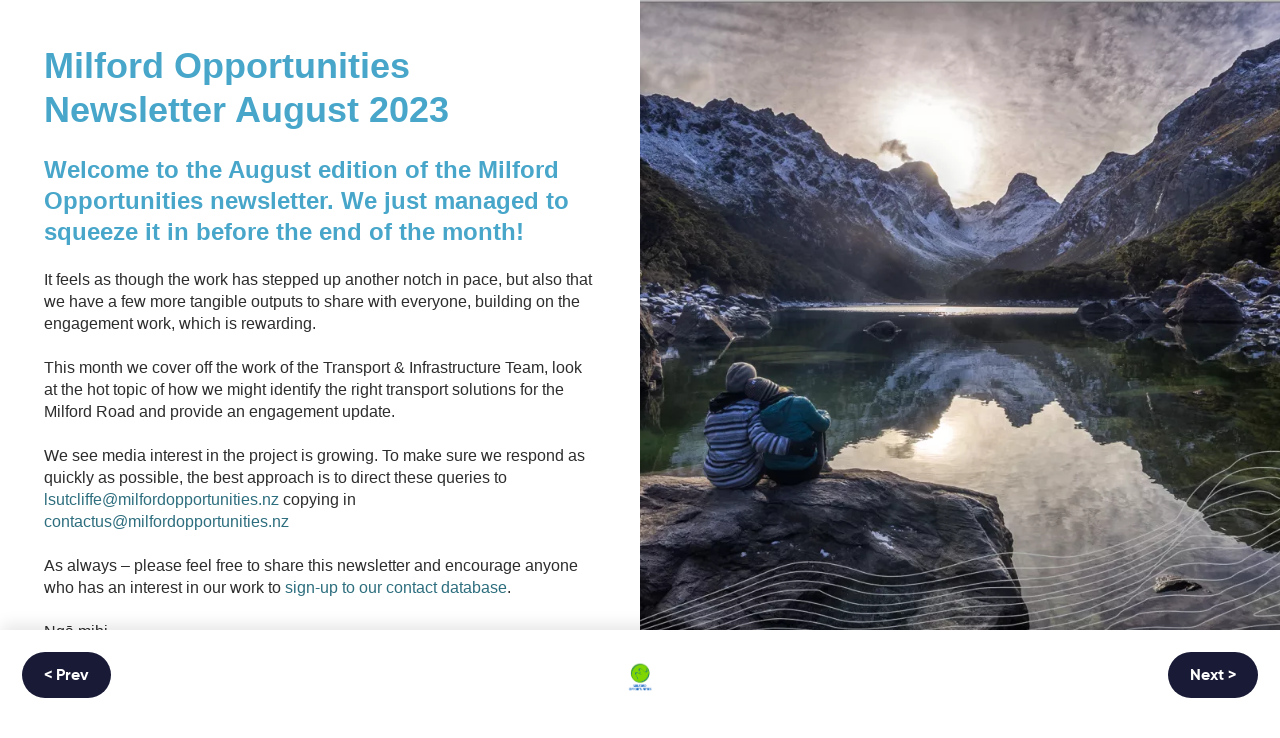

--- FILE ---
content_type: text/html; charset=UTF-8
request_url: https://milfordopportunities.buzzit.co.nz/milford-opportunities-newsletter-august-2023/
body_size: 7142
content:

<!doctype html>
<html class="no-js no-svg" lang="en-US">
<head>
    <meta charset="UTF-8" />
    <meta name="description" content="">
    <link rel="stylesheet" href="https://milfordopportunities.buzzit.co.nz/wp-content/themes/buzzit_4_6/style.css" type="text/css" media="screen" />
    <meta http-equiv="Content-Type" content="text/html; charset=UTF-8" />
    <meta http-equiv="X-UA-Compatible" content="IE=edge">
    <meta name="viewport" content="width=device-width, initial-scale=1">
    <link rel="author" href="https://milfordopportunities.buzzit.co.nz/wp-content/themes/buzzit_4_6/humans.txt" />
    <link rel="pingback" href="https://milfordopportunities.buzzit.co.nz/xmlrpc.php" />
    <link rel="profile" href="https://gmpg.org/xfn/11">
    <link rel="apple-touch-icon" sizes="180x180" href="https://milfordopportunities.buzzit.co.nz/branding/favicons/apple-touch-icon.png">
    <link rel="icon" type="image/png" sizes="32x32" href="https://milfordopportunities.buzzit.co.nz/branding/favicons/favicon-32x32.png">
    <link rel="icon" type="image/png" sizes="16x16" href="https://milfordopportunities.buzzit.co.nz/branding/favicons/favicon-16x16.png">
    <link rel="manifest" href="https://milfordopportunities.buzzit.co.nz/branding/favicons/site.webmanifest">
            <meta property="fb:app_id" content="601975897368788" />
        
    <meta name='robots' content='index, follow, max-image-preview:large, max-snippet:-1, max-video-preview:-1' />
	<style>img:is([sizes="auto" i], [sizes^="auto," i]) { contain-intrinsic-size: 3000px 1500px }</style>
	
	<!-- This site is optimized with the Yoast SEO plugin v26.8 - https://yoast.com/product/yoast-seo-wordpress/ -->
	<title>Milford Opportunities Newsletter August 2023 | Milford Opportunities</title>
	<meta name="description" content="Welcome to the August edition of the Milford Opportunities newsletter. We just managed to squeeze it in before the end of the month! It feels as though the work has stepped up another notch in pace, but also that we have a few more tangible outputs to share with everyone, building on the engagement work, which is rewarding. This month we cover off the work of the Transport &amp; Infrastructure Team, look at the hot topic of how we might identify the right transport solutions for the Milford Road and provide an engagement update. We see media interest in the project is growing. To make sure we respond as quickly as possible, the best approach is to direct these queries to lsutcliffe@milfordopportunities.nz copying in contactus@milfordopportunities.nz As always – please feel free to share this newsletter and encourage anyone who has an interest in our work to sign-up to our contact&hellip;" />
	<link rel="canonical" href="https://milfordopportunities.buzzit.co.nz/milford-opportunities-newsletter-august-2023/" />
	<meta property="og:locale" content="en_US" />
	<meta property="og:type" content="article" />
	<meta property="og:title" content="Milford Opportunities Newsletter August 2023 | Milford Opportunities" />
	<meta property="og:description" content="Welcome to the August edition of the Milford Opportunities newsletter. We just managed to squeeze it in before the end of the month! It feels as though the work has stepped up another notch in pace, but also that we have a few more tangible outputs to share with everyone, building on the engagement work, which is rewarding. This month we cover off the work of the Transport &amp; Infrastructure Team, look at the hot topic of how we might identify the right transport solutions for the Milford Road and provide an engagement update. We see media interest in the project is growing. To make sure we respond as quickly as possible, the best approach is to direct these queries to lsutcliffe@milfordopportunities.nz copying in contactus@milfordopportunities.nz As always – please feel free to share this newsletter and encourage anyone who has an interest in our work to sign-up to our contact&hellip;" />
	<meta property="og:url" content="https://milfordopportunities.buzzit.co.nz/milford-opportunities-newsletter-august-2023/" />
	<meta property="og:site_name" content="Milford Opportunities" />
	<meta property="article:published_time" content="2023-08-29T20:47:27+00:00" />
	<meta property="og:image" content="https://milfordopportunities.buzzit.co.nz/wp-content/uploads/2023/01/Screenshot-2023-01-31-at-1.43.58-PM-1024x713.png" />
	<meta property="og:image:width" content="1024" />
	<meta property="og:image:height" content="713" />
	<meta property="og:image:type" content="image/png" />
	<meta name="author" content="Mark Raffills" />
	<meta name="twitter:card" content="summary_large_image" />
	<meta name="twitter:label1" content="Written by" />
	<meta name="twitter:data1" content="Mark Raffills" />
	<meta name="twitter:label2" content="Est. reading time" />
	<meta name="twitter:data2" content="1 minute" />
	<script type="application/ld+json" class="yoast-schema-graph">{"@context":"https://schema.org","@graph":[{"@type":"Article","@id":"https://milfordopportunities.buzzit.co.nz/milford-opportunities-newsletter-august-2023/#article","isPartOf":{"@id":"https://milfordopportunities.buzzit.co.nz/milford-opportunities-newsletter-august-2023/"},"author":{"name":"Mark Raffills","@id":"https://milfordopportunities.buzzit.co.nz/#/schema/person/6a0a59038ee2ad040849d8b0bef4f70d"},"headline":"Milford Opportunities Newsletter August 2023","datePublished":"2023-08-29T20:47:27+00:00","mainEntityOfPage":{"@id":"https://milfordopportunities.buzzit.co.nz/milford-opportunities-newsletter-august-2023/"},"wordCount":176,"commentCount":0,"image":{"@id":"https://milfordopportunities.buzzit.co.nz/milford-opportunities-newsletter-august-2023/#primaryimage"},"thumbnailUrl":"https://milfordopportunities.buzzit.co.nz/wp-content/uploads/2023/01/Screenshot-2023-01-31-at-1.43.58-PM.png","inLanguage":"en-US","potentialAction":[{"@type":"CommentAction","name":"Comment","target":["https://milfordopportunities.buzzit.co.nz/milford-opportunities-newsletter-august-2023/#respond"]}]},{"@type":"WebPage","@id":"https://milfordopportunities.buzzit.co.nz/milford-opportunities-newsletter-august-2023/","url":"https://milfordopportunities.buzzit.co.nz/milford-opportunities-newsletter-august-2023/","name":"Milford Opportunities Newsletter August 2023 | Milford Opportunities","isPartOf":{"@id":"https://milfordopportunities.buzzit.co.nz/#website"},"primaryImageOfPage":{"@id":"https://milfordopportunities.buzzit.co.nz/milford-opportunities-newsletter-august-2023/#primaryimage"},"image":{"@id":"https://milfordopportunities.buzzit.co.nz/milford-opportunities-newsletter-august-2023/#primaryimage"},"thumbnailUrl":"https://milfordopportunities.buzzit.co.nz/wp-content/uploads/2023/01/Screenshot-2023-01-31-at-1.43.58-PM.png","datePublished":"2023-08-29T20:47:27+00:00","author":{"@id":"https://milfordopportunities.buzzit.co.nz/#/schema/person/6a0a59038ee2ad040849d8b0bef4f70d"},"description":"Welcome to the August edition of the Milford Opportunities newsletter. We just managed to squeeze it in before the end of the month! It feels as though the work has stepped up another notch in pace, but also that we have a few more tangible outputs to share with everyone, building on the engagement work, which is rewarding. This month we cover off the work of the Transport &amp; Infrastructure Team, look at the hot topic of how we might identify the right transport solutions for the Milford Road and provide an engagement update. We see media interest in the project is growing. To make sure we respond as quickly as possible, the best approach is to direct these queries to lsutcliffe@milfordopportunities.nz copying in contactus@milfordopportunities.nz As always – please feel free to share this newsletter and encourage anyone who has an interest in our work to sign-up to our contact&hellip;","breadcrumb":{"@id":"https://milfordopportunities.buzzit.co.nz/milford-opportunities-newsletter-august-2023/#breadcrumb"},"inLanguage":"en-US","potentialAction":[{"@type":"ReadAction","target":["https://milfordopportunities.buzzit.co.nz/milford-opportunities-newsletter-august-2023/"]}]},{"@type":"ImageObject","inLanguage":"en-US","@id":"https://milfordopportunities.buzzit.co.nz/milford-opportunities-newsletter-august-2023/#primaryimage","url":"https://milfordopportunities.buzzit.co.nz/wp-content/uploads/2023/01/Screenshot-2023-01-31-at-1.43.58-PM.png","contentUrl":"https://milfordopportunities.buzzit.co.nz/wp-content/uploads/2023/01/Screenshot-2023-01-31-at-1.43.58-PM.png","width":1798,"height":1252},{"@type":"BreadcrumbList","@id":"https://milfordopportunities.buzzit.co.nz/milford-opportunities-newsletter-august-2023/#breadcrumb","itemListElement":[{"@type":"ListItem","position":1,"name":"Home","item":"https://milfordopportunities.buzzit.co.nz/"},{"@type":"ListItem","position":2,"name":"Milford Opportunities Newsletter August 2023"}]},{"@type":"WebSite","@id":"https://milfordopportunities.buzzit.co.nz/#website","url":"https://milfordopportunities.buzzit.co.nz/","name":"Milford Opportunities","description":"","potentialAction":[{"@type":"SearchAction","target":{"@type":"EntryPoint","urlTemplate":"https://milfordopportunities.buzzit.co.nz/?s={search_term_string}"},"query-input":{"@type":"PropertyValueSpecification","valueRequired":true,"valueName":"search_term_string"}}],"inLanguage":"en-US"},{"@type":"Person","@id":"https://milfordopportunities.buzzit.co.nz/#/schema/person/6a0a59038ee2ad040849d8b0bef4f70d","name":"Mark Raffills","image":{"@type":"ImageObject","inLanguage":"en-US","@id":"https://milfordopportunities.buzzit.co.nz/#/schema/person/image/","url":"https://secure.gravatar.com/avatar/eada5d50f35051ed2843da1f2bda2a23e33330451d3339475e4080669288e917?s=96&d=mm&r=g","contentUrl":"https://secure.gravatar.com/avatar/eada5d50f35051ed2843da1f2bda2a23e33330451d3339475e4080669288e917?s=96&d=mm&r=g","caption":"Mark Raffills"},"url":"https://milfordopportunities.buzzit.co.nz/author/mark-raffills/"}]}</script>
	<!-- / Yoast SEO plugin. -->


<link rel='dns-prefetch' href='//www.google.com' />
<link rel='dns-prefetch' href='//ajax.googleapis.com' />
<link rel="alternate" type="application/rss+xml" title="Milford Opportunities &raquo; Feed" href="https://milfordopportunities.buzzit.co.nz/feed/" />
<link rel="alternate" type="application/rss+xml" title="Milford Opportunities &raquo; Comments Feed" href="https://milfordopportunities.buzzit.co.nz/comments/feed/" />
<link rel="alternate" type="application/rss+xml" title="Milford Opportunities &raquo; Milford Opportunities Newsletter August 2023 Comments Feed" href="https://milfordopportunities.buzzit.co.nz/milford-opportunities-newsletter-august-2023/feed/" />
		<!-- This site uses the Google Analytics by ExactMetrics plugin v8.10.2 - Using Analytics tracking - https://www.exactmetrics.com/ -->
		<!-- Note: ExactMetrics is not currently configured on this site. The site owner needs to authenticate with Google Analytics in the ExactMetrics settings panel. -->
					<!-- No tracking code set -->
				<!-- / Google Analytics by ExactMetrics -->
		<script type="text/javascript">
/* <![CDATA[ */
window._wpemojiSettings = {"baseUrl":"https:\/\/s.w.org\/images\/core\/emoji\/16.0.1\/72x72\/","ext":".png","svgUrl":"https:\/\/s.w.org\/images\/core\/emoji\/16.0.1\/svg\/","svgExt":".svg","source":{"concatemoji":"https:\/\/milfordopportunities.buzzit.co.nz\/wp-includes\/js\/wp-emoji-release.min.js?ver=6.8.3"}};
/*! This file is auto-generated */
!function(s,n){var o,i,e;function c(e){try{var t={supportTests:e,timestamp:(new Date).valueOf()};sessionStorage.setItem(o,JSON.stringify(t))}catch(e){}}function p(e,t,n){e.clearRect(0,0,e.canvas.width,e.canvas.height),e.fillText(t,0,0);var t=new Uint32Array(e.getImageData(0,0,e.canvas.width,e.canvas.height).data),a=(e.clearRect(0,0,e.canvas.width,e.canvas.height),e.fillText(n,0,0),new Uint32Array(e.getImageData(0,0,e.canvas.width,e.canvas.height).data));return t.every(function(e,t){return e===a[t]})}function u(e,t){e.clearRect(0,0,e.canvas.width,e.canvas.height),e.fillText(t,0,0);for(var n=e.getImageData(16,16,1,1),a=0;a<n.data.length;a++)if(0!==n.data[a])return!1;return!0}function f(e,t,n,a){switch(t){case"flag":return n(e,"\ud83c\udff3\ufe0f\u200d\u26a7\ufe0f","\ud83c\udff3\ufe0f\u200b\u26a7\ufe0f")?!1:!n(e,"\ud83c\udde8\ud83c\uddf6","\ud83c\udde8\u200b\ud83c\uddf6")&&!n(e,"\ud83c\udff4\udb40\udc67\udb40\udc62\udb40\udc65\udb40\udc6e\udb40\udc67\udb40\udc7f","\ud83c\udff4\u200b\udb40\udc67\u200b\udb40\udc62\u200b\udb40\udc65\u200b\udb40\udc6e\u200b\udb40\udc67\u200b\udb40\udc7f");case"emoji":return!a(e,"\ud83e\udedf")}return!1}function g(e,t,n,a){var r="undefined"!=typeof WorkerGlobalScope&&self instanceof WorkerGlobalScope?new OffscreenCanvas(300,150):s.createElement("canvas"),o=r.getContext("2d",{willReadFrequently:!0}),i=(o.textBaseline="top",o.font="600 32px Arial",{});return e.forEach(function(e){i[e]=t(o,e,n,a)}),i}function t(e){var t=s.createElement("script");t.src=e,t.defer=!0,s.head.appendChild(t)}"undefined"!=typeof Promise&&(o="wpEmojiSettingsSupports",i=["flag","emoji"],n.supports={everything:!0,everythingExceptFlag:!0},e=new Promise(function(e){s.addEventListener("DOMContentLoaded",e,{once:!0})}),new Promise(function(t){var n=function(){try{var e=JSON.parse(sessionStorage.getItem(o));if("object"==typeof e&&"number"==typeof e.timestamp&&(new Date).valueOf()<e.timestamp+604800&&"object"==typeof e.supportTests)return e.supportTests}catch(e){}return null}();if(!n){if("undefined"!=typeof Worker&&"undefined"!=typeof OffscreenCanvas&&"undefined"!=typeof URL&&URL.createObjectURL&&"undefined"!=typeof Blob)try{var e="postMessage("+g.toString()+"("+[JSON.stringify(i),f.toString(),p.toString(),u.toString()].join(",")+"));",a=new Blob([e],{type:"text/javascript"}),r=new Worker(URL.createObjectURL(a),{name:"wpTestEmojiSupports"});return void(r.onmessage=function(e){c(n=e.data),r.terminate(),t(n)})}catch(e){}c(n=g(i,f,p,u))}t(n)}).then(function(e){for(var t in e)n.supports[t]=e[t],n.supports.everything=n.supports.everything&&n.supports[t],"flag"!==t&&(n.supports.everythingExceptFlag=n.supports.everythingExceptFlag&&n.supports[t]);n.supports.everythingExceptFlag=n.supports.everythingExceptFlag&&!n.supports.flag,n.DOMReady=!1,n.readyCallback=function(){n.DOMReady=!0}}).then(function(){return e}).then(function(){var e;n.supports.everything||(n.readyCallback(),(e=n.source||{}).concatemoji?t(e.concatemoji):e.wpemoji&&e.twemoji&&(t(e.twemoji),t(e.wpemoji)))}))}((window,document),window._wpemojiSettings);
/* ]]> */
</script>
<style id='wp-emoji-styles-inline-css' type='text/css'>

	img.wp-smiley, img.emoji {
		display: inline !important;
		border: none !important;
		box-shadow: none !important;
		height: 1em !important;
		width: 1em !important;
		margin: 0 0.07em !important;
		vertical-align: -0.1em !important;
		background: none !important;
		padding: 0 !important;
	}
</style>
<link rel='stylesheet' id='wp-block-library-css' href='https://milfordopportunities.buzzit.co.nz/wp-includes/css/dist/block-library/style.min.css?ver=6.8.3' type='text/css' media='all' />
<style id='classic-theme-styles-inline-css' type='text/css'>
/*! This file is auto-generated */
.wp-block-button__link{color:#fff;background-color:#32373c;border-radius:9999px;box-shadow:none;text-decoration:none;padding:calc(.667em + 2px) calc(1.333em + 2px);font-size:1.125em}.wp-block-file__button{background:#32373c;color:#fff;text-decoration:none}
</style>
<style id='global-styles-inline-css' type='text/css'>
:root{--wp--preset--aspect-ratio--square: 1;--wp--preset--aspect-ratio--4-3: 4/3;--wp--preset--aspect-ratio--3-4: 3/4;--wp--preset--aspect-ratio--3-2: 3/2;--wp--preset--aspect-ratio--2-3: 2/3;--wp--preset--aspect-ratio--16-9: 16/9;--wp--preset--aspect-ratio--9-16: 9/16;--wp--preset--color--black: #000000;--wp--preset--color--cyan-bluish-gray: #abb8c3;--wp--preset--color--white: #ffffff;--wp--preset--color--pale-pink: #f78da7;--wp--preset--color--vivid-red: #cf2e2e;--wp--preset--color--luminous-vivid-orange: #ff6900;--wp--preset--color--luminous-vivid-amber: #fcb900;--wp--preset--color--light-green-cyan: #7bdcb5;--wp--preset--color--vivid-green-cyan: #00d084;--wp--preset--color--pale-cyan-blue: #8ed1fc;--wp--preset--color--vivid-cyan-blue: #0693e3;--wp--preset--color--vivid-purple: #9b51e0;--wp--preset--gradient--vivid-cyan-blue-to-vivid-purple: linear-gradient(135deg,rgba(6,147,227,1) 0%,rgb(155,81,224) 100%);--wp--preset--gradient--light-green-cyan-to-vivid-green-cyan: linear-gradient(135deg,rgb(122,220,180) 0%,rgb(0,208,130) 100%);--wp--preset--gradient--luminous-vivid-amber-to-luminous-vivid-orange: linear-gradient(135deg,rgba(252,185,0,1) 0%,rgba(255,105,0,1) 100%);--wp--preset--gradient--luminous-vivid-orange-to-vivid-red: linear-gradient(135deg,rgba(255,105,0,1) 0%,rgb(207,46,46) 100%);--wp--preset--gradient--very-light-gray-to-cyan-bluish-gray: linear-gradient(135deg,rgb(238,238,238) 0%,rgb(169,184,195) 100%);--wp--preset--gradient--cool-to-warm-spectrum: linear-gradient(135deg,rgb(74,234,220) 0%,rgb(151,120,209) 20%,rgb(207,42,186) 40%,rgb(238,44,130) 60%,rgb(251,105,98) 80%,rgb(254,248,76) 100%);--wp--preset--gradient--blush-light-purple: linear-gradient(135deg,rgb(255,206,236) 0%,rgb(152,150,240) 100%);--wp--preset--gradient--blush-bordeaux: linear-gradient(135deg,rgb(254,205,165) 0%,rgb(254,45,45) 50%,rgb(107,0,62) 100%);--wp--preset--gradient--luminous-dusk: linear-gradient(135deg,rgb(255,203,112) 0%,rgb(199,81,192) 50%,rgb(65,88,208) 100%);--wp--preset--gradient--pale-ocean: linear-gradient(135deg,rgb(255,245,203) 0%,rgb(182,227,212) 50%,rgb(51,167,181) 100%);--wp--preset--gradient--electric-grass: linear-gradient(135deg,rgb(202,248,128) 0%,rgb(113,206,126) 100%);--wp--preset--gradient--midnight: linear-gradient(135deg,rgb(2,3,129) 0%,rgb(40,116,252) 100%);--wp--preset--font-size--small: 13px;--wp--preset--font-size--medium: 20px;--wp--preset--font-size--large: 36px;--wp--preset--font-size--x-large: 42px;--wp--preset--spacing--20: 0.44rem;--wp--preset--spacing--30: 0.67rem;--wp--preset--spacing--40: 1rem;--wp--preset--spacing--50: 1.5rem;--wp--preset--spacing--60: 2.25rem;--wp--preset--spacing--70: 3.38rem;--wp--preset--spacing--80: 5.06rem;--wp--preset--shadow--natural: 6px 6px 9px rgba(0, 0, 0, 0.2);--wp--preset--shadow--deep: 12px 12px 50px rgba(0, 0, 0, 0.4);--wp--preset--shadow--sharp: 6px 6px 0px rgba(0, 0, 0, 0.2);--wp--preset--shadow--outlined: 6px 6px 0px -3px rgba(255, 255, 255, 1), 6px 6px rgba(0, 0, 0, 1);--wp--preset--shadow--crisp: 6px 6px 0px rgba(0, 0, 0, 1);}:where(.is-layout-flex){gap: 0.5em;}:where(.is-layout-grid){gap: 0.5em;}body .is-layout-flex{display: flex;}.is-layout-flex{flex-wrap: wrap;align-items: center;}.is-layout-flex > :is(*, div){margin: 0;}body .is-layout-grid{display: grid;}.is-layout-grid > :is(*, div){margin: 0;}:where(.wp-block-columns.is-layout-flex){gap: 2em;}:where(.wp-block-columns.is-layout-grid){gap: 2em;}:where(.wp-block-post-template.is-layout-flex){gap: 1.25em;}:where(.wp-block-post-template.is-layout-grid){gap: 1.25em;}.has-black-color{color: var(--wp--preset--color--black) !important;}.has-cyan-bluish-gray-color{color: var(--wp--preset--color--cyan-bluish-gray) !important;}.has-white-color{color: var(--wp--preset--color--white) !important;}.has-pale-pink-color{color: var(--wp--preset--color--pale-pink) !important;}.has-vivid-red-color{color: var(--wp--preset--color--vivid-red) !important;}.has-luminous-vivid-orange-color{color: var(--wp--preset--color--luminous-vivid-orange) !important;}.has-luminous-vivid-amber-color{color: var(--wp--preset--color--luminous-vivid-amber) !important;}.has-light-green-cyan-color{color: var(--wp--preset--color--light-green-cyan) !important;}.has-vivid-green-cyan-color{color: var(--wp--preset--color--vivid-green-cyan) !important;}.has-pale-cyan-blue-color{color: var(--wp--preset--color--pale-cyan-blue) !important;}.has-vivid-cyan-blue-color{color: var(--wp--preset--color--vivid-cyan-blue) !important;}.has-vivid-purple-color{color: var(--wp--preset--color--vivid-purple) !important;}.has-black-background-color{background-color: var(--wp--preset--color--black) !important;}.has-cyan-bluish-gray-background-color{background-color: var(--wp--preset--color--cyan-bluish-gray) !important;}.has-white-background-color{background-color: var(--wp--preset--color--white) !important;}.has-pale-pink-background-color{background-color: var(--wp--preset--color--pale-pink) !important;}.has-vivid-red-background-color{background-color: var(--wp--preset--color--vivid-red) !important;}.has-luminous-vivid-orange-background-color{background-color: var(--wp--preset--color--luminous-vivid-orange) !important;}.has-luminous-vivid-amber-background-color{background-color: var(--wp--preset--color--luminous-vivid-amber) !important;}.has-light-green-cyan-background-color{background-color: var(--wp--preset--color--light-green-cyan) !important;}.has-vivid-green-cyan-background-color{background-color: var(--wp--preset--color--vivid-green-cyan) !important;}.has-pale-cyan-blue-background-color{background-color: var(--wp--preset--color--pale-cyan-blue) !important;}.has-vivid-cyan-blue-background-color{background-color: var(--wp--preset--color--vivid-cyan-blue) !important;}.has-vivid-purple-background-color{background-color: var(--wp--preset--color--vivid-purple) !important;}.has-black-border-color{border-color: var(--wp--preset--color--black) !important;}.has-cyan-bluish-gray-border-color{border-color: var(--wp--preset--color--cyan-bluish-gray) !important;}.has-white-border-color{border-color: var(--wp--preset--color--white) !important;}.has-pale-pink-border-color{border-color: var(--wp--preset--color--pale-pink) !important;}.has-vivid-red-border-color{border-color: var(--wp--preset--color--vivid-red) !important;}.has-luminous-vivid-orange-border-color{border-color: var(--wp--preset--color--luminous-vivid-orange) !important;}.has-luminous-vivid-amber-border-color{border-color: var(--wp--preset--color--luminous-vivid-amber) !important;}.has-light-green-cyan-border-color{border-color: var(--wp--preset--color--light-green-cyan) !important;}.has-vivid-green-cyan-border-color{border-color: var(--wp--preset--color--vivid-green-cyan) !important;}.has-pale-cyan-blue-border-color{border-color: var(--wp--preset--color--pale-cyan-blue) !important;}.has-vivid-cyan-blue-border-color{border-color: var(--wp--preset--color--vivid-cyan-blue) !important;}.has-vivid-purple-border-color{border-color: var(--wp--preset--color--vivid-purple) !important;}.has-vivid-cyan-blue-to-vivid-purple-gradient-background{background: var(--wp--preset--gradient--vivid-cyan-blue-to-vivid-purple) !important;}.has-light-green-cyan-to-vivid-green-cyan-gradient-background{background: var(--wp--preset--gradient--light-green-cyan-to-vivid-green-cyan) !important;}.has-luminous-vivid-amber-to-luminous-vivid-orange-gradient-background{background: var(--wp--preset--gradient--luminous-vivid-amber-to-luminous-vivid-orange) !important;}.has-luminous-vivid-orange-to-vivid-red-gradient-background{background: var(--wp--preset--gradient--luminous-vivid-orange-to-vivid-red) !important;}.has-very-light-gray-to-cyan-bluish-gray-gradient-background{background: var(--wp--preset--gradient--very-light-gray-to-cyan-bluish-gray) !important;}.has-cool-to-warm-spectrum-gradient-background{background: var(--wp--preset--gradient--cool-to-warm-spectrum) !important;}.has-blush-light-purple-gradient-background{background: var(--wp--preset--gradient--blush-light-purple) !important;}.has-blush-bordeaux-gradient-background{background: var(--wp--preset--gradient--blush-bordeaux) !important;}.has-luminous-dusk-gradient-background{background: var(--wp--preset--gradient--luminous-dusk) !important;}.has-pale-ocean-gradient-background{background: var(--wp--preset--gradient--pale-ocean) !important;}.has-electric-grass-gradient-background{background: var(--wp--preset--gradient--electric-grass) !important;}.has-midnight-gradient-background{background: var(--wp--preset--gradient--midnight) !important;}.has-small-font-size{font-size: var(--wp--preset--font-size--small) !important;}.has-medium-font-size{font-size: var(--wp--preset--font-size--medium) !important;}.has-large-font-size{font-size: var(--wp--preset--font-size--large) !important;}.has-x-large-font-size{font-size: var(--wp--preset--font-size--x-large) !important;}
:where(.wp-block-post-template.is-layout-flex){gap: 1.25em;}:where(.wp-block-post-template.is-layout-grid){gap: 1.25em;}
:where(.wp-block-columns.is-layout-flex){gap: 2em;}:where(.wp-block-columns.is-layout-grid){gap: 2em;}
:root :where(.wp-block-pullquote){font-size: 1.5em;line-height: 1.6;}
</style>
<link rel='stylesheet' id='theme-my-login-css' href='https://milfordopportunities.buzzit.co.nz/wp-content/plugins/theme-my-login/assets/styles/theme-my-login.min.css?ver=7.1.14' type='text/css' media='all' />
<script type="text/javascript" src="https://ajax.googleapis.com/ajax/libs/jquery/3.1.1/jquery.min.js" id="jquery-js"></script>
<script type="text/javascript" src="https://www.google.com/recaptcha/api.js?hl=en-US&amp;ver=6.8.3" id="recaptcha-js"></script>
<link rel="https://api.w.org/" href="https://milfordopportunities.buzzit.co.nz/wp-json/" /><link rel="alternate" title="JSON" type="application/json" href="https://milfordopportunities.buzzit.co.nz/wp-json/wp/v2/posts/1332" /><link rel="EditURI" type="application/rsd+xml" title="RSD" href="https://milfordopportunities.buzzit.co.nz/xmlrpc.php?rsd" />
<meta name="generator" content="WordPress 6.8.3" />
<link rel='shortlink' href='https://milfordopportunities.buzzit.co.nz/?p=1332' />
<link rel="alternate" title="oEmbed (JSON)" type="application/json+oembed" href="https://milfordopportunities.buzzit.co.nz/wp-json/oembed/1.0/embed?url=https%3A%2F%2Fmilfordopportunities.buzzit.co.nz%2Fmilford-opportunities-newsletter-august-2023%2F" />
<link rel="alternate" title="oEmbed (XML)" type="text/xml+oembed" href="https://milfordopportunities.buzzit.co.nz/wp-json/oembed/1.0/embed?url=https%3A%2F%2Fmilfordopportunities.buzzit.co.nz%2Fmilford-opportunities-newsletter-august-2023%2F&#038;format=xml" />
		<style type="text/css" id="wp-custom-css">
			#poll h2 {font-size: 20px;
    line-height: 1.12; color: #2d2d2d}		</style>
		

                    <style>
            html {
                font-family: Arial;
                font-size: ;
                line-height: #2d6e7e;
                color: #2d2d2d;
            }

            h1,h2,h3,.u-h1, .u-h2, .u-h3, .u-hl-color-two {
                color: #47a6c9;
            }

            .hr-color-two {
                background-color: #47a6c9;
            }

            hr {
                background-color: #2d2d2d;
            }
            
            a {
                color: #2d6e7e;
            }

            a:hover, a:focus {
                color: #89b72d;
            }

            .c-mobile-menu {
                background: ;
            }

            .bb-custom-wrapper > nav a {
                background: #2d2d2d !important;
            }
        </style>
    			</head>

	<body data-rsssl=1 class="wp-singular post-template-default single single-post postid-1332 single-format-standard wp-theme-buzzit_4_6" data-template="base.twig">

		
	<!-- Load Facebook SDK for JavaScript -->
<div id="fb-root"></div>
<script>(function(d, s, id) {
var js, fjs = d.getElementsByTagName(s)[0];
if (d.getElementById(id)) return;
js = d.createElement(s); js.id = id;
js.src = "https://connect.facebook.net/en_US/sdk.js#xfbml=1&appId=601975897368788&version=v3.0";
fjs.parentNode.insertBefore(js, fjs);
}(document, 'script', 'facebook-jssdk'));</script>	
	
	<div class="o-layout o-layout--flush c-article ">
		<div class="o-layout__item u-1/2@tablet">
			<div class="u-p u-p+@desktop u-p++@wide o-rich-text c-article__content">
								<h1>Milford Opportunities Newsletter August 2023</h1>
				<h3 class="p1">Welcome to the August edition of the Milford Opportunities newsletter. We just managed to squeeze it in before the end of the month!</h3>
<p class="p3">It feels as though the work has stepped up another notch in pace, but also that we have a few more tangible outputs to share with everyone, building on the engagement work, which is rewarding.</p>
<p class="p3">This month we cover off the work of the Transport &amp; Infrastructure Team, look at the hot topic of how we might identify the right transport solutions for the Milford Road and provide an engagement update.</p>
<p class="p3">We see media interest in the project is growing. To make sure we respond as quickly as possible, the best approach is to direct these queries to <a href="mailto:lsutcliffe@milfordopportunities.nz"><span class="s1">lsutcliffe@milfordopportunities.nz</span></a> copying in <a href="mailto:contactus@milfordopportunities.nz"><span class="s1">contactus@milfordopportunities.nz</span></a></p>
<p class="p3">As always – please feel free to share this newsletter and encourage anyone who has an interest in our work to<a href="https://milfordopportunities.buzzit.co.nz/"> sign-up to our contact database</a>.<b> </b></p>
<p class="p3">Ngā mihi</p>
<p class="p3">Phil Tisch, Fi Roberts &amp; Lizzy Sutcliffe<br />
Milford Opportunities Engagement &amp; Communications Team<br />
<a href="mailto:contactus@milfordopportunities.nz"><span class="s3">contactus@milfordopportunities.nz</span></a></p>


					<hr style="float:left; width:100%;">
	<div style="float: left; width: 100%;"
	<!-- Your share button code -->
	 <div class="fb-share-button" 
	   data-href="https://milfordopportunities.buzzit.co.nz/milford-opportunities-newsletter-august-2023/" 
	   data-layout="button_count">
	 </div>
	</div>

	 <hr style="float:left; width:100%;" class="u-mt">

	 <div class="fb-comments" data-href="https://milfordopportunities.buzzit.co.nz/milford-opportunities-newsletter-august-2023/" data-width="100%" data-numposts="5"></div>


				
			</div>
		</div>
		<div class="o-layout__item u-1/2@tablet">
			
							<picture class="c-article__image ">
				    <source type="image/webp" srcset="https://milfordopportunities.buzzit.co.nz/wp-content/uploads/2023/01/Screenshot-2023-01-31-at-1.43.58-PM-1300x0-c-default.webp">
				    <source type="image/jpeg" srcset="https://milfordopportunities.buzzit.co.nz/wp-content/uploads/2023/01/Screenshot-2023-01-31-at-1.43.58-PM-1300x0-c-default.png">
				    <img src="https://milfordopportunities.buzzit.co.nz/wp-content/uploads/2023/01/Screenshot-2023-01-31-at-1.43.58-PM-1300x0-c-default.png" alt="Milford Opportunities Newsletter August 2023">
				</picture>
				
		</div>
	</div>

	<div class="c-article-nav">
		<div class="o-layout">
			<div class="o-layout__item u-1/3">
														    <a class="c-btn c-btn--one" href="https://milfordopportunities.buzzit.co.nz/engagement-2/">< Prev</a>
												</div>

			<div class="o-layout__item u-1/3">
				<a href="https://milfordopportunities.buzzit.co.nz"><img src="https://milfordopportunities.buzzit.co.nz/wp-content/uploads/2023/03/MOP_landscape.jpg" /></a>
			</div>
	
			<div class="o-layout__item u-1/3 u-ta-right">
														    <a class="c-btn c-btn--one" href="https://milfordopportunities.buzzit.co.nz/researching-transport-and-infrastructure-requirements/">Next ></a>
												</div>
		</div>
	</div>

			<script>
		  $(document).ready(function(){
		    // Target your .container, .wrapper, .post, etc.
		    $(".c-article").fitVids();
		  });
		</script>
			
		<script type="speculationrules">
{"prefetch":[{"source":"document","where":{"and":[{"href_matches":"\/*"},{"not":{"href_matches":["\/wp-*.php","\/wp-admin\/*","\/wp-content\/uploads\/*","\/wp-content\/*","\/wp-content\/plugins\/*","\/wp-content\/themes\/buzzit_4_6\/*","\/*\\?(.+)"]}},{"not":{"selector_matches":"a[rel~=\"nofollow\"]"}},{"not":{"selector_matches":".no-prefetch, .no-prefetch a"}}]},"eagerness":"conservative"}]}
</script>
<script type="text/javascript" id="theme-my-login-js-extra">
/* <![CDATA[ */
var themeMyLogin = {"action":"","errors":[]};
/* ]]> */
</script>
<script type="text/javascript" src="https://milfordopportunities.buzzit.co.nz/wp-content/plugins/theme-my-login/assets/scripts/theme-my-login.min.js?ver=7.1.14" id="theme-my-login-js"></script>
<script type="text/javascript" src="https://milfordopportunities.buzzit.co.nz/wp-content/themes/buzzit_4_6/assets/js/common.min.js?ver=6.8.3" id="custom_admin_jquery-js"></script>


				<script>
		  $(document).ready(function(){
		    // Target your .container, .wrapper, .post, etc.
		    $(".c-article").fitVids();
		  });
		</script>
	
		<link rel="stylesheet" href="https://cdnjs.cloudflare.com/ajax/libs/tiny-slider/2.9.3/tiny-slider.css">
		<script src="https://cdnjs.cloudflare.com/ajax/libs/tiny-slider/2.9.2/min/tiny-slider.js"></script>
		<script>
			const tnsCarousel = document.querySelectorAll(".my-slider");
			tnsCarousel.forEach(slider => {
			      const tnsSlider = tns({
			           container: slider,     
			           mouseDrag: true,
    					lazyload: true,
    					 nav: false,
    					 gutter: 1          
			      });
			 });
		</script>

		<div class="c-popup js-popup o-bullseye">
			<div class="u-bg-white c-box u-ta-center">
				<div></div>
			</div>
		</div>

	</body>
</html>


--- FILE ---
content_type: text/css
request_url: https://milfordopportunities.buzzit.co.nz/wp-content/themes/buzzit_4_6/style.css
body_size: 7853
content:
/*
Theme Name: BuzzIT 2020
Author: Miked.
Author URI: BuzzIT
Description: The 2020 WordPress theme for BuzzIT 
Version: 4.6

Last Updated: 23-12-2020
*/
@font-face{font-family:'Gilroy';src:url("assets/webfonts/37CFD6_0_0.eot");src:url("assets/webfonts/37CFD6_0_0.eot?#iefix") format("embedded-opentype"),url("assets/webfonts/37CFD6_0_0.woff2") format("woff2"),url("assets/webfonts/37CFD6_0_0.woff") format("woff"),url("assets/webfonts/37CFD6_0_0.ttf") format("truetype");font-weight:300}@font-face{font-family:'Gilroy';src:url("assets/webfonts/32C77F_9_0.eot");src:url("assets/webfonts/32C77F_9_0.eot?#iefix") format("embedded-opentype"),url("assets/webfonts/32C77F_9_0.woff2") format("woff2"),url("assets/webfonts/32C77F_9_0.woff") format("woff"),url("assets/webfonts/32C77F_9_0.ttf") format("truetype");font-weight:500}@font-face{font-family:'Gilroy';src:url("assets/webfonts/32C77F_4_0.eot");src:url("assets/webfonts/32C77F_4_0.eot?#iefix") format("embedded-opentype"),url("assets/webfonts/32C77F_4_0.woff2") format("woff2"),url("assets/webfonts/32C77F_4_0.woff") format("woff"),url("assets/webfonts/32C77F_4_0.ttf") format("truetype");font-weight:600}@font-face{font-family:'Gilroy';src:url("assets/webfonts/32C77F_11_0.eot");src:url("assets/webfonts/32C77F_11_0.eot?#iefix") format("embedded-opentype"),url("assets/webfonts/32C77F_11_0.woff2") format("woff2"),url("assets/webfonts/32C77F_11_0.woff") format("woff"),url("assets/webfonts/32C77F_11_0.ttf") format("truetype");font-weight:700}*,*:before,*:after{box-sizing:border-box}/*! normalize.css v8.0.0 | MIT License | github.com/necolas/normalize.css */html{line-height:1.15;-webkit-text-size-adjust:100%}body{margin:0}h1{font-size:2em;margin:0.67em 0}hr{box-sizing:content-box;height:0;overflow:visible}pre{font-family:monospace, monospace;font-size:1em}a{background-color:transparent}abbr[title]{border-bottom:none;text-decoration:underline;text-decoration:underline dotted}b,strong{font-weight:bolder}code,kbd,samp{font-family:monospace, monospace;font-size:1em}small{font-size:80%}sub,sup{font-size:75%;line-height:0;position:relative;vertical-align:baseline}sub{bottom:-0.25em}sup{top:-0.5em}img{border-style:none}button,input,optgroup,select,textarea{font-family:inherit;font-size:100%;line-height:1.15;margin:0}button,input{overflow:visible}button,select{text-transform:none}button,[type="button"],[type="reset"],[type="submit"]{-webkit-appearance:button}button::-moz-focus-inner,[type="button"]::-moz-focus-inner,[type="reset"]::-moz-focus-inner,[type="submit"]::-moz-focus-inner{border-style:none;padding:0}button:-moz-focusring,[type="button"]:-moz-focusring,[type="reset"]:-moz-focusring,[type="submit"]:-moz-focusring{outline:1px dotted ButtonText}fieldset{padding:0.35em 0.75em 0.625em}legend{box-sizing:border-box;color:inherit;display:table;max-width:100%;padding:0;white-space:normal}progress{vertical-align:baseline}textarea{overflow:auto}[type="checkbox"],[type="radio"]{box-sizing:border-box;padding:0}[type="number"]::-webkit-inner-spin-button,[type="number"]::-webkit-outer-spin-button{height:auto}[type="search"]{-webkit-appearance:textfield;outline-offset:-2px}[type="search"]::-webkit-search-decoration{-webkit-appearance:none}::-webkit-file-upload-button{-webkit-appearance:button;font:inherit}details{display:block}summary{display:list-item}template{display:none}[hidden]{display:none}body,h1,h2,h3,h4,h5,h6,blockquote,p,pre,dl,dd,ol,ul,figure,hr,fieldset,legend{margin:0;padding:0}li>ol,li>ul{margin-bottom:0}table{border-collapse:collapse;border-spacing:0}fieldset{min-width:0;border:0}address,h1,h2,h3,h4,h5,h6,blockquote,p,pre,dl,ol,ul,figure,hr,table,fieldset{margin-bottom:22px}dd,ol,ul{margin-left:22px}html{font-family:"Gilroy",Helvetica,Arial,sans-serif;font-size:1em;line-height:1.4;color:#181A36}.page-wrap{min-height:100vh}body{overflow-x:hidden}.c-main-content{padding-bottom:60px;position:relative;width:calc(100% - 288px) !important}.c-main-content__footer{position:absolute;bottom:0;left:0}a{color:#0096D8;text-decoration:none;transition:all 300ms ease-in-out}a:hover,a:focus{color:#72d4ff}h1,.u-h1{font-size:36px;line-height:1.2444444444}h2,.u-h2{font-size:28px;line-height:1}h3,.u-h3{font-size:24px;line-height:1.3}h4,.u-h4{font-size:20px;line-height:1.12}h5,.u-h5{font-size:18px;line-height:1.2444444444}h6,.u-h6{font-size:16px;line-height:1.4}img{max-width:100%;font-style:italic;vertical-align:middle}img[width],img[height]{max-width:100%;height:auto}figure{width:100% !important}figure img{margin-bottom:22px}figcaption{opacity:0.7;font-style:italic}table{width:100%}hr{border:none;height:1px;background-color:#181A36}.hr-mini{max-width:200px;opacity:0.5}.hr-color-two{border:none;height:3px;background-color:#0096D8}textarea{resize:vertical;vertical-align:top}.o-box-off>:last-child{margin-bottom:0}.o-bullseye{display:-webkit-flex;display:-ms-flexbox;display:flex;-webkit-align-items:center;-ms-flex-align:center;align-items:center;-webkit-justify-content:center;-ms-flex-pack:center;justify-content:center;-webkit-flex-direction:column;-ms-flex-direction:column;flex-direction:column}.o-bullseye--horizontal{-webkit-flex-direction:row;-ms-flex-direction:row;flex-direction:row}.o-columns{-webkit-column-gap:22px;-moz-column-gap:22px;column-gap:22px}@media (min-width: 20em){.o-columns\@mobile{-webkit-column-gap:22px;-moz-column-gap:22px;column-gap:22px}}@media (min-width: 46.25em){.o-columns\@tablet{-webkit-column-gap:22px;-moz-column-gap:22px;column-gap:22px}}@media (min-width: 61.25em){.o-columns\@desktop{-webkit-column-gap:22px;-moz-column-gap:22px;column-gap:22px}}@media (min-width: 81.25em){.o-columns\@wide{-webkit-column-gap:22px;-moz-column-gap:22px;column-gap:22px}}.o-columns--tiny{-webkit-column-gap:6px;-moz-column-gap:6px;column-gap:6px}@media (min-width: 20em){.o-columns--tiny\@mobile{-webkit-column-gap:6px;-moz-column-gap:6px;column-gap:6px}}@media (min-width: 46.25em){.o-columns--tiny\@tablet{-webkit-column-gap:6px;-moz-column-gap:6px;column-gap:6px}}@media (min-width: 61.25em){.o-columns--tiny\@desktop{-webkit-column-gap:6px;-moz-column-gap:6px;column-gap:6px}}@media (min-width: 81.25em){.o-columns--tiny\@wide{-webkit-column-gap:6px;-moz-column-gap:6px;column-gap:6px}}.o-columns--small{-webkit-column-gap:11px;-moz-column-gap:11px;column-gap:11px}@media (min-width: 20em){.o-columns--small\@mobile{-webkit-column-gap:11px;-moz-column-gap:11px;column-gap:11px}}@media (min-width: 46.25em){.o-columns--small\@tablet{-webkit-column-gap:11px;-moz-column-gap:11px;column-gap:11px}}@media (min-width: 61.25em){.o-columns--small\@desktop{-webkit-column-gap:11px;-moz-column-gap:11px;column-gap:11px}}@media (min-width: 81.25em){.o-columns--small\@wide{-webkit-column-gap:11px;-moz-column-gap:11px;column-gap:11px}}.o-columns--large{-webkit-column-gap:44px;-moz-column-gap:44px;column-gap:44px}@media (min-width: 20em){.o-columns--large\@mobile{-webkit-column-gap:44px;-moz-column-gap:44px;column-gap:44px}}@media (min-width: 46.25em){.o-columns--large\@tablet{-webkit-column-gap:44px;-moz-column-gap:44px;column-gap:44px}}@media (min-width: 61.25em){.o-columns--large\@desktop{-webkit-column-gap:44px;-moz-column-gap:44px;column-gap:44px}}@media (min-width: 81.25em){.o-columns--large\@wide{-webkit-column-gap:44px;-moz-column-gap:44px;column-gap:44px}}.o-columns--huge{-webkit-column-gap:88px;-moz-column-gap:88px;column-gap:88px}@media (min-width: 20em){.o-columns--huge\@mobile{-webkit-column-gap:88px;-moz-column-gap:88px;column-gap:88px}}@media (min-width: 46.25em){.o-columns--huge\@tablet{-webkit-column-gap:88px;-moz-column-gap:88px;column-gap:88px}}@media (min-width: 61.25em){.o-columns--huge\@desktop{-webkit-column-gap:88px;-moz-column-gap:88px;column-gap:88px}}@media (min-width: 81.25em){.o-columns--huge\@wide{-webkit-column-gap:88px;-moz-column-gap:88px;column-gap:88px}}.o-columns--2{-webkit-column-count:2;-moz-column-count:2;column-count:2}@media (min-width: 20em){.o-columns--2\@mobile{-webkit-column-count:2;-moz-column-count:2;column-count:2}}@media (min-width: 46.25em){.o-columns--2\@tablet{-webkit-column-count:2;-moz-column-count:2;column-count:2}}@media (min-width: 61.25em){.o-columns--2\@desktop{-webkit-column-count:2;-moz-column-count:2;column-count:2}}@media (min-width: 81.25em){.o-columns--2\@wide{-webkit-column-count:2;-moz-column-count:2;column-count:2}}.o-columns--3{-webkit-column-count:3;-moz-column-count:3;column-count:3}@media (min-width: 20em){.o-columns--3\@mobile{-webkit-column-count:3;-moz-column-count:3;column-count:3}}@media (min-width: 46.25em){.o-columns--3\@tablet{-webkit-column-count:3;-moz-column-count:3;column-count:3}}@media (min-width: 61.25em){.o-columns--3\@desktop{-webkit-column-count:3;-moz-column-count:3;column-count:3}}@media (min-width: 81.25em){.o-columns--3\@wide{-webkit-column-count:3;-moz-column-count:3;column-count:3}}.o-cover{background-size:cover;background-repeat:no-repeat;background-position:center}.o-crop{position:relative;display:block;overflow:hidden}.o-crop__content{position:absolute;top:0;left:0;max-width:none}.o-crop__content--right{right:0;left:auto}.o-crop__content--bottom{top:auto;bottom:0}.o-crop__content--center{top:50%;left:50%;-webkit-transform:translate(-50%, -50%);-ms-transform:translate(-50%, -50%);transform:translate(-50%, -50%)}.o-crop--2\:1{padding-bottom:50%}.o-crop--4\:3{padding-bottom:75%}.o-crop--16\:9{padding-bottom:56.25%}.o-crop--fill>.o-crop__content{min-height:100%;min-width:100%}.o-hover-zoom{overflow:hidden}.o-hover-zoom__content{transition:all 300ms ease-in-out}.o-hover-zoom:hover .o-hover-zoom__content,.o-hover-zoom:focus .o-hover-zoom__content{-webkit-transform:scale(1.15);-ms-transform:scale(1.15);transform:scale(1.15)}.o-layout{display:-webkit-flex;display:-ms-flexbox;display:flex;-webkit-flex-direction:row;-ms-flex-direction:row;flex-direction:row;-webkit-flex-wrap:wrap;-ms-flex-wrap:wrap;flex-wrap:wrap;list-style:none;padding:0;margin:0;margin-left:-22px}.o-layout__item{box-sizing:border-box;-webkit-flex:0 1 auto;-ms-flex:0 1 auto;flex:0 1 auto;width:100%;padding-left:22px}.o-layout--flush{margin-left:0}.o-layout--flush>.o-layout__item{padding-left:0}.o-layout--tiny{margin-left:-6px}.o-layout--tiny>.o-layout__item{padding-left:6px}.o-layout--small{margin-left:-11px}.o-layout--small>.o-layout__item{padding-left:11px}.o-layout--large{margin-left:-44px}.o-layout--large>.o-layout__item{padding-left:44px}.o-layout--huge{margin-left:-88px}.o-layout--huge>.o-layout__item{padding-left:88px}.o-layout--middle{-webkit-align-items:center;-ms-flex-align:center;align-items:center}.o-layout--bottom{-webkit-align-items:flex-end;-ms-flex-align:end;align-items:flex-end}.o-layout--stretch>.o-layout__item{display:-webkit-flex;display:-ms-flexbox;display:flex}.o-layout--center{-webkit-justify-content:center;-ms-flex-pack:center;justify-content:center}.o-layout--right{-webkit-justify-content:flex-end;-ms-flex-pack:end;justify-content:flex-end}.o-layout--left{-webkit-justify-content:flex-start;-ms-flex-pack:start;justify-content:flex-start}.o-layout--left.o-layout--reverse{-webkit-justify-content:flex-end;-ms-flex-pack:end;justify-content:flex-end}.o-layout--reverse{-webkit-flex-direction:row-reverse;-ms-flex-direction:row-reverse;flex-direction:row-reverse}.o-layout--around{-webkit-justify-content:space-around;-ms-flex-pack:distribute;justify-content:space-around}.o-layout--between{-webkit-justify-content:space-between;-ms-flex-pack:justify;justify-content:space-between}.o-layout--auto>.o-layout__item{-webkit-flex:1 0 0;-ms-flex:1 0 0;flex:1 0 0}.o-list-bare{list-style:none;margin-left:0}.o-list-bare__item{margin-left:0}.o-list-inline{margin-left:0;list-style:none}.o-list-inline__item{display:inline-block}.o-media{display:block}.o-media:after{content:"" !important;display:block !important;clear:both !important}.o-media__img{float:left;margin-right:22px}.o-media__img>img{display:block}.o-media__body{overflow:hidden;display:block}.o-media__body,.o-media__body>:last-child{margin-bottom:0}.o-media--flush>.o-media__img{margin-right:0;margin-left:0}.o-media--tiny>.o-media__img{margin-right:6px}.o-media--tiny.o-media--reverse>.o-media__img{margin-right:0;margin-left:6px}.o-media--small>.o-media__img{margin-right:11px}.o-media--small.o-media--reverse>.o-media__img{margin-right:0;margin-left:11px}.o-media--large>.o-media__img{margin-right:44px}.o-media--large.o-media--reverse>.o-media__img{margin-right:0;margin-left:44px}.o-media--huge>.o-media__img{margin-right:88px}.o-media--huge.o-media--reverse>.o-media__img{margin-right:0;margin-left:88px}.o-media--reverse>.o-media__img{float:right;margin-right:0;margin-left:22px}.o-ratio{position:relative;display:block}.o-ratio:before{content:"";display:block;width:100%;padding-bottom:100%}.o-ratio__content,.o-ratio>iframe,.o-ratio>embed,.o-ratio>object{position:absolute;top:0;bottom:0;left:0;height:100%;width:100%}.o-ratio--2\:1:before{padding-bottom:50%}.o-ratio--4\:3:before{padding-bottom:75%}.o-ratio--16\:9:before{padding-bottom:56.25%}.o-scroll-y{overflow-y:hidden;overflow-x:auto;-webkit-overflow-scrolling:touch;-ms-overflow-style:-ms-autohiding-scrollbar;overflow:-moz-scrollbars-none}.o-scroll-y::-webkit-scrollbar{display:none}.o-scroll-y::-moz-scrollbar{display:none}.o-scroll-x{overflow-x:hidden;overflow-y:auto;-webkit-overflow-scrolling:touch;-ms-overflow-style:-ms-autohiding-scrollbar;overflow:-moz-scrollbars-none}.o-scroll-x::-webkit-scrollbar{display:none}.o-scroll-x::-moz-scrollbar{display:none}.o-split{display:-webkit-flex;display:-ms-flexbox;display:flex;width:100%;-webkit-justify-content:space-between;-ms-flex-pack:justify;justify-content:space-between;-webkit-align-items:center;-ms-flex-align:center;align-items:center}.o-split--top{-webkit-align-items:flex-start;-ms-flex-align:start;align-items:flex-start}.o-split--bottom{-webkit-align-items:flex-end;-ms-flex-align:end;align-items:flex-end}.o-wrapper{max-width:1000px;margin-right:auto;margin-left:auto;padding-right:22px;padding-left:22px}.o-wrapper:after{content:"" !important;display:block !important;clear:both !important}.o-wrapper--default{max-width:1000px}@media (min-width: 20em){.o-wrapper--default\@mobile{max-width:1000px}}@media (min-width: 46.25em){.o-wrapper--default\@tablet{max-width:1000px}}@media (min-width: 61.25em){.o-wrapper--default\@desktop{max-width:1000px}}@media (min-width: 81.25em){.o-wrapper--default\@wide{max-width:1000px}}.o-rich-text .alignleft{float:left;margin:0 22px 22px 0;max-width:100%}@media (min-width: 31.25em){.o-rich-text .alignleft{max-width:50%}}.o-rich-text .alignright{float:right;margin:0 0 22px 22px;max-width:100%}@media (min-width: 31.25em){.o-rich-text .alignright{max-width:50%}}.o-rich-text .aligncenter{float:none;display:block;margin:0 auto 22px}@-webkit-keyframes fadein{from{opacity:0}to{opacity:1}}@keyframes fadein{from{opacity:0}to{opacity:1}}.o-fadeIn{-webkit-animation:fadein 0.8s;animation:fadein 0.8s}.c-btn,.tml-links a,.tml-button,body .gform_wrapper .gform_drop_area input.button.gform_button_select_files,.gform_button{display:inline-block;vertical-align:middle;font-family:"Gilroy",Helvetica,Arial,sans-serif;font-size:16px;line-height:22.4px;text-align:center;margin:0;cursor:pointer;padding:12.9411764706px 22px 11px 22px !important;transition:all 300ms ease-in-out;border-radius:50px;font-weight:700;border:none}.c-btn--one,.tml-button,.tml-links a,body .gform_wrapper .gform_drop_area input.button.gform_button_select_files,.gform_button{background-color:#181A36}.c-btn--one,.c-btn--one:hover,.c-btn--one:active,.c-btn--one:focus,.tml-button,.tml-button:hover,.tml-button:active,.tml-button:focus,.tml-links a,.tml-links a:hover,.tml-links a:active,.tml-links a:focus,body .gform_wrapper .gform_drop_area input.button.gform_button_select_files,body .gform_wrapper .gform_drop_area input.button.gform_button_select_files:hover,body .gform_wrapper .gform_drop_area input.button.gform_button_select_files:active,body .gform_wrapper .gform_drop_area input.button.gform_button_select_files:focus,.gform_button,.gform_button:hover,.gform_button:active,.gform_button:focus{text-decoration:none;color:#fff}.c-btn--one:hover,.tml-button:hover,.tml-links a:hover,body .gform_wrapper .gform_drop_area input.button.gform_button_select_files:hover,.gform_button:hover{background-color:#0096D8}.c-btn--two{background-color:#0096D8}.c-btn--two,.c-btn--two:hover,.c-btn--two:active,.c-btn--two:focus{text-decoration:none;color:#fff}.c-btn--two:hover{color:#fff;background-color:#bc35d8}.c-btn--three{background-color:#bc35d8}.c-btn--three,.c-btn--three:hover,.c-btn--three:active,.c-btn--three:focus{text-decoration:none;color:#fff}.c-btn--three:hover{color:#fff;background-color:#0096D8}.c-btn--warning{background-color:red}.c-btn--warning,.c-btn--warning:hover,.c-btn--warning:active,.c-btn--warning:focus{text-decoration:none;color:#fff}.c-btn--warning:hover{color:#fff;background-color:pink}.c-btn--ghost{background-color:transparent;border:solid 2px white}.c-btn--ghost,.c-btn--ghost:hover,.c-btn--ghost:active,.c-btn--ghost:focus{text-decoration:none;color:#fff}.c-btn--ghost:hover{color:initial;background-color:#fff}.c-btn--global-font{font-size:16px}.acf-input .button-small{background:#f7f7f7;border-radius:0 2px 2px 0;border-left:1px solid #ccc;color:#555;line-height:1;padding:6px 7px;text-align:center;font-size:11px}.c-sidebar{background-image:linear-gradient(225deg, #bc35d8 19%, #fd3358, #ffc63f);color:white;width:288px}.c-sidebar a{color:white}.c-sidebar>div{position:relative;width:288px}.c-sidebar.max>div{position:fixed;bottom:0;left:0;top:auto}.c-sidebar.fixed>div{position:fixed;top:0;left:0}.c-sidebar__menu li{padding-left:11px;margin-top:5px}.c-sidebar__menu li a{padding:13.75px 5.5px 11px 24.2px;display:block;position:relative}.c-sidebar__menu li a:after{width:100%;height:100%;content:'';border-radius:25px 0 0 25px;position:absolute;top:0;left:0;transition:all 300ms ease-in-out}.c-sidebar__menu li a:hover:after{background:rgba(255,255,255,0.3)}.c-sidebar__menu li.active>a:after{background:rgba(255,255,255,0.3)}.c-sidebar__menu .u-bt{border-top:solid 1px rgba(255,255,255,0.3)}.c-sidebar__menu .u-bt.active{border-top:0}.c-article{overflow:hidden}.c-article>div{position:relative}.c-article>div:after{position:absolute;content:'';height:100%;left:0;width:50%;background:white;top:0;z-index:2}.c-article__content{background:white;position:relative;z-index:9}@media (min-width: 46.25em){.c-article__content{min-height:100vh}}.c-article__content iframe{width:100%}.c-article__image img{position:fixed;top:0;right:0;min-height:100vh;width:50vw;object-fit:cover;z-index:3}.o-layout--reverse .c-article__image img{right:auto;left:0;z-index:3}.c-article__image--content img{position:relative;width:100%;height:auto;min-height:auto;z-index:3}.single-post .c-article__image--content img{margin-bottom:91px}.c-box{box-shadow:3px 3px 10px 0px rgba(0,0,0,0.05);padding:44px;border-radius:10px;border:solid 1px rgba(0,0,0,0.04)}.c-box:after{border-radius:10px}.c-single-menu{position:fixed;top:22px;right:22px;z-index:999}.c-app-content{text-align:center;margin:0 auto;width:80%}@media (min-width: 46.25em){.c-app-content{width:460px}}.c-tile{position:relative;transition:all 300ms ease-in-out;height:100%}.c-tile:after{width:100%;height:100%;background:linear-gradient(0deg, rgba(0,0,0,0.3) 0%, transparent 100%);content:'';position:absolute;bottom:0;left:0;z-index:1}.c-tile:hover{box-shadow:3px 3px 10px 0px rgba(0,0,0,0.3)}.c-tile__content{position:relative;z-index:2}.c-article-nav{position:fixed;bottom:0;left:0;width:100%;padding:22px;z-index:99;background:white;box-shadow:2px -5px 15px rgba(0,0,0,0.1)}.c-article-nav img{max-height:30px;width:auto;margin:10px auto 0;display:block;vertical-align:middle}.c-hamburger{position:fixed;float:right;width:26px;height:30px;z-index:3000;top:35px;right:24px;background:white;border-radius:100px;padding:25px}.c-hamburger:hover{cursor:pointer}@media (min-width: 46.25em){.c-hamburger--for-mobile{display:none !important}}.c-hamburger__lines{position:absolute;top:17px;right:38px}.c-hamburger__line{background-color:#181A36;height:2px;width:26px;display:block;position:absolute;top:7px;-webkit-transform:rotate(0deg);-ms-transform:rotate(0deg);transform:rotate(0deg);opacity:1;transition:top .2s, -webkit-transform .2s, opacity .2s;transition:top .2s, transform .2s, opacity .2s}.c-hamburger__line:first-child{top:0}.c-hamburger__line:last-child{top:14px}.js-hamburger-active .c-hamburger__line:first-child{top:7px;-webkit-transform:rotate(45deg);-ms-transform:rotate(45deg);transform:rotate(45deg)}.js-hamburger-active .c-hamburger__line:nth-child(2){top:7px;opacity:0}.js-hamburger-active .c-hamburger__line:last-child{-webkit-transform:rotate(-45deg);-ms-transform:rotate(-45deg);transform:rotate(-45deg);top:7px}.c-mobile-menu{background-color:#181A36;position:fixed;top:0;right:0;padding:22px 22px 0 22px;width:300px;height:100vh;overflow-y:scroll;-webkit-transform:translateX(300px);-ms-transform:translateX(300px);transform:translateX(300px);transition:all 300ms ease-in-out;z-index:2000}@media (min-width: 46.25em){.c-mobile-menu{padding:44px 44px 0 44px}}.c-mobile-menu.c-mobile-menu--active{-webkit-transform:translateX(0px);-ms-transform:translateX(0px);transform:translateX(0px)}.c-mobile-menu li{transition:all 300ms ease-in-out}.c-mobile-menu li:hover{cursor:pointer;color:#0096D8}.c-mobile-menu svg{fill:white}.c-mobile-menu>div{display:-webkit-flex;display:-ms-flexbox;display:flex;-webkit-flex-direction:column;-ms-flex-direction:column;flex-direction:column;min-height:100%}.c-mobile-menu>div div:last-of-type{margin-top:auto}.c-mobile-menu__branding{display:block;margin-top:22px}.c-popup{position:fixed;top:0;left:0;width:100vw;height:100vh;background:rgba(0,0,0,0.8);display:none}.c-popup>div{width:90%;max-width:400px}.c-slider__wrapper{position:relative}.c-slider__wrapper .tns-controls{margin:0;padding:0;list-style:none;position:absolute;left:0;width:100%;top:50%;-webkit-transform:translatey(-50%);-ms-transform:translatey(-50%);transform:translatey(-50%);display:-webkit-flex;display:-ms-flexbox;display:flex;-webkit-align-items:center;-ms-flex-align:center;align-items:center;-webkit-justify-content:space-between;-ms-flex-pack:justify;justify-content:space-between;padding:0 20px;z-index:9}.c-slider__wrapper .tns-controls:focus{outline:none}.c-slider__wrapper .tns-controls li:hover{cursor:pointer}.c-slider__wrapper .tns-controls button{width:28px;height:45px;background:url(assets/img/arrow.svg);background-size:cover;box-shadow:none;border:none;font-size:0}.c-slider__wrapper .tns-controls button:focus{outline:none}.c-slider__wrapper .tns-controls button:first-of-type{-webkit-transform:rotate(-180deg);-ms-transform:rotate(-180deg);transform:rotate(-180deg)}.u-ta-left{text-align:left !important}.u-ta-center{text-align:center !important}.u-ta-right{text-align:right !important}.u-va-baseline{vertical-align:baseline !important}.u-va-top{vertical-align:top !important}.u-va-middle{vertical-align:middle !important}.u-va-bottom{vertical-align:bottom !important}.u-m-auto{margin-left:auto !important;margin-right:auto !important}.u-alignright{float:right}.u-alignleft{float:left}@media (min-width: 46.25em){.u-ta-right\@tablet{text-align:right !important}}.u-bg-gradient{background-image:linear-gradient(225deg, #bc35d8 19%, #fd3358, #ffc63f)}.u-bg-color-one{background-color:#181A36 !important}.u-bg-color-two{background-color:#0096D8 !important}.u-bg-white{background-color:#fff !important}.u-fill-white{fill:#fff !important}.u-ff{font-family:"Gilroy",Helvetica,Arial,sans-serif !important}.u-ff-alt{font-family:"Gilroy",Times,"Times New Roman",serif !important}@media (min-width: 61.25em){.h-massive{font-size:80px;line-height:1.12}}.u-hidden-visually{border:0 !important;clip:rect(0 0 0 0) !important;-webkit-clip-path:inset(50%) !important;clip-path:inset(50%) !important;height:1px !important;margin:-1px !important;overflow:hidden !important;padding:0 !important;position:absolute !important;white-space:nowrap !important;width:1px !important}.u-hide{display:none !important}@media (min-width: 20em){.u-hide\@mobile{display:none !important}}@media (min-width: 46.25em){.u-hide\@tablet{display:none !important}}@media (min-width: 61.25em){.u-hide\@desktop{display:none !important}}@media (min-width: 81.25em){.u-hide\@wide{display:none !important}}.u-show{display:block !important}@media (min-width: 20em){.u-show\@mobile{display:block !important}}@media (min-width: 46.25em){.u-show\@tablet{display:block !important}}@media (min-width: 61.25em){.u-show\@desktop{display:block !important}}@media (min-width: 81.25em){.u-show\@wide{display:block !important}}.u-hl-white{color:#fff !important}.u-secret-link,.u-secret-links a{color:inherit}.u-secret-link:hover,.u-secret-link:focus,.u-secret-links a:hover,.u-secret-links a:focus{color:#0096D8}.u-invisible-link,.u-invisible-links a{color:inherit}.u-invisible-link:hover,.u-invisible-link:focus,.u-invisible-links a:hover,.u-invisible-links a:focus{color:inherit}.u-white-link,.u-white-links a{color:white}.u-white-link:hover,.u-white-link:focus,.u-white-links a:hover,.u-white-links a:focus{color:#0096D8}.u-order-1{-webkit-order:1;-ms-flex-order:1;order:1}@media (min-width: 20em){.u-order-1\@mobile{-webkit-order:1;-ms-flex-order:1;order:1}}@media (min-width: 46.25em){.u-order-1\@tablet{-webkit-order:1;-ms-flex-order:1;order:1}}@media (min-width: 61.25em){.u-order-1\@desktop{-webkit-order:1;-ms-flex-order:1;order:1}}@media (min-width: 81.25em){.u-order-1\@wide{-webkit-order:1;-ms-flex-order:1;order:1}}.u-order-2{-webkit-order:2;-ms-flex-order:2;order:2}@media (min-width: 20em){.u-order-2\@mobile{-webkit-order:2;-ms-flex-order:2;order:2}}@media (min-width: 46.25em){.u-order-2\@tablet{-webkit-order:2;-ms-flex-order:2;order:2}}@media (min-width: 61.25em){.u-order-2\@desktop{-webkit-order:2;-ms-flex-order:2;order:2}}@media (min-width: 81.25em){.u-order-2\@wide{-webkit-order:2;-ms-flex-order:2;order:2}}.u-order-3{-webkit-order:3;-ms-flex-order:3;order:3}@media (min-width: 20em){.u-order-3\@mobile{-webkit-order:3;-ms-flex-order:3;order:3}}@media (min-width: 46.25em){.u-order-3\@tablet{-webkit-order:3;-ms-flex-order:3;order:3}}@media (min-width: 61.25em){.u-order-3\@desktop{-webkit-order:3;-ms-flex-order:3;order:3}}@media (min-width: 81.25em){.u-order-3\@wide{-webkit-order:3;-ms-flex-order:3;order:3}}.u-p{padding:22px !important}@media (min-width: 20em){.u-p\@mobile{padding:22px !important}}@media (min-width: 46.25em){.u-p\@tablet{padding:22px !important}}@media (min-width: 61.25em){.u-p\@desktop{padding:22px !important}}@media (min-width: 81.25em){.u-p\@wide{padding:22px !important}}.u-p--{padding:6px !important}@media (min-width: 20em){.u-p--\@mobile{padding:6px !important}}@media (min-width: 46.25em){.u-p--\@tablet{padding:6px !important}}@media (min-width: 61.25em){.u-p--\@desktop{padding:6px !important}}@media (min-width: 81.25em){.u-p--\@wide{padding:6px !important}}.u-p-{padding:11px !important}@media (min-width: 20em){.u-p-\@mobile{padding:11px !important}}@media (min-width: 46.25em){.u-p-\@tablet{padding:11px !important}}@media (min-width: 61.25em){.u-p-\@desktop{padding:11px !important}}@media (min-width: 81.25em){.u-p-\@wide{padding:11px !important}}.u-p\+{padding:44px !important}@media (min-width: 20em){.u-p\+\@mobile{padding:44px !important}}@media (min-width: 46.25em){.u-p\+\@tablet{padding:44px !important}}@media (min-width: 61.25em){.u-p\+\@desktop{padding:44px !important}}@media (min-width: 81.25em){.u-p\+\@wide{padding:44px !important}}.u-p\+\+{padding:88px !important}@media (min-width: 20em){.u-p\+\+\@mobile{padding:88px !important}}@media (min-width: 46.25em){.u-p\+\+\@tablet{padding:88px !important}}@media (min-width: 61.25em){.u-p\+\+\@desktop{padding:88px !important}}@media (min-width: 81.25em){.u-p\+\+\@wide{padding:88px !important}}.u-p0{padding:0 !important}@media (min-width: 20em){.u-p0\@mobile{padding:0 !important}}@media (min-width: 46.25em){.u-p0\@tablet{padding:0 !important}}@media (min-width: 61.25em){.u-p0\@desktop{padding:0 !important}}@media (min-width: 81.25em){.u-p0\@wide{padding:0 !important}}.u-pt{padding-top:22px !important}@media (min-width: 20em){.u-pt\@mobile{padding-top:22px !important}}@media (min-width: 46.25em){.u-pt\@tablet{padding-top:22px !important}}@media (min-width: 61.25em){.u-pt\@desktop{padding-top:22px !important}}@media (min-width: 81.25em){.u-pt\@wide{padding-top:22px !important}}.u-pt--{padding-top:6px !important}@media (min-width: 20em){.u-pt--\@mobile{padding-top:6px !important}}@media (min-width: 46.25em){.u-pt--\@tablet{padding-top:6px !important}}@media (min-width: 61.25em){.u-pt--\@desktop{padding-top:6px !important}}@media (min-width: 81.25em){.u-pt--\@wide{padding-top:6px !important}}.u-pt-{padding-top:11px !important}@media (min-width: 20em){.u-pt-\@mobile{padding-top:11px !important}}@media (min-width: 46.25em){.u-pt-\@tablet{padding-top:11px !important}}@media (min-width: 61.25em){.u-pt-\@desktop{padding-top:11px !important}}@media (min-width: 81.25em){.u-pt-\@wide{padding-top:11px !important}}.u-pt\+{padding-top:44px !important}@media (min-width: 20em){.u-pt\+\@mobile{padding-top:44px !important}}@media (min-width: 46.25em){.u-pt\+\@tablet{padding-top:44px !important}}@media (min-width: 61.25em){.u-pt\+\@desktop{padding-top:44px !important}}@media (min-width: 81.25em){.u-pt\+\@wide{padding-top:44px !important}}.u-pt\+\+{padding-top:88px !important}@media (min-width: 20em){.u-pt\+\+\@mobile{padding-top:88px !important}}@media (min-width: 46.25em){.u-pt\+\+\@tablet{padding-top:88px !important}}@media (min-width: 61.25em){.u-pt\+\+\@desktop{padding-top:88px !important}}@media (min-width: 81.25em){.u-pt\+\+\@wide{padding-top:88px !important}}.u-pt0{padding-top:0 !important}@media (min-width: 20em){.u-pt0\@mobile{padding-top:0 !important}}@media (min-width: 46.25em){.u-pt0\@tablet{padding-top:0 !important}}@media (min-width: 61.25em){.u-pt0\@desktop{padding-top:0 !important}}@media (min-width: 81.25em){.u-pt0\@wide{padding-top:0 !important}}.u-pr{padding-right:22px !important}@media (min-width: 20em){.u-pr\@mobile{padding-right:22px !important}}@media (min-width: 46.25em){.u-pr\@tablet{padding-right:22px !important}}@media (min-width: 61.25em){.u-pr\@desktop{padding-right:22px !important}}@media (min-width: 81.25em){.u-pr\@wide{padding-right:22px !important}}.u-pr--{padding-right:6px !important}@media (min-width: 20em){.u-pr--\@mobile{padding-right:6px !important}}@media (min-width: 46.25em){.u-pr--\@tablet{padding-right:6px !important}}@media (min-width: 61.25em){.u-pr--\@desktop{padding-right:6px !important}}@media (min-width: 81.25em){.u-pr--\@wide{padding-right:6px !important}}.u-pr-{padding-right:11px !important}@media (min-width: 20em){.u-pr-\@mobile{padding-right:11px !important}}@media (min-width: 46.25em){.u-pr-\@tablet{padding-right:11px !important}}@media (min-width: 61.25em){.u-pr-\@desktop{padding-right:11px !important}}@media (min-width: 81.25em){.u-pr-\@wide{padding-right:11px !important}}.u-pr\+{padding-right:44px !important}@media (min-width: 20em){.u-pr\+\@mobile{padding-right:44px !important}}@media (min-width: 46.25em){.u-pr\+\@tablet{padding-right:44px !important}}@media (min-width: 61.25em){.u-pr\+\@desktop{padding-right:44px !important}}@media (min-width: 81.25em){.u-pr\+\@wide{padding-right:44px !important}}.u-pr\+\+{padding-right:88px !important}@media (min-width: 20em){.u-pr\+\+\@mobile{padding-right:88px !important}}@media (min-width: 46.25em){.u-pr\+\+\@tablet{padding-right:88px !important}}@media (min-width: 61.25em){.u-pr\+\+\@desktop{padding-right:88px !important}}@media (min-width: 81.25em){.u-pr\+\+\@wide{padding-right:88px !important}}.u-pr0{padding-right:0 !important}@media (min-width: 20em){.u-pr0\@mobile{padding-right:0 !important}}@media (min-width: 46.25em){.u-pr0\@tablet{padding-right:0 !important}}@media (min-width: 61.25em){.u-pr0\@desktop{padding-right:0 !important}}@media (min-width: 81.25em){.u-pr0\@wide{padding-right:0 !important}}.u-pb{padding-bottom:22px !important}@media (min-width: 20em){.u-pb\@mobile{padding-bottom:22px !important}}@media (min-width: 46.25em){.u-pb\@tablet{padding-bottom:22px !important}}@media (min-width: 61.25em){.u-pb\@desktop{padding-bottom:22px !important}}@media (min-width: 81.25em){.u-pb\@wide{padding-bottom:22px !important}}.u-pb--{padding-bottom:6px !important}@media (min-width: 20em){.u-pb--\@mobile{padding-bottom:6px !important}}@media (min-width: 46.25em){.u-pb--\@tablet{padding-bottom:6px !important}}@media (min-width: 61.25em){.u-pb--\@desktop{padding-bottom:6px !important}}@media (min-width: 81.25em){.u-pb--\@wide{padding-bottom:6px !important}}.u-pb-{padding-bottom:11px !important}@media (min-width: 20em){.u-pb-\@mobile{padding-bottom:11px !important}}@media (min-width: 46.25em){.u-pb-\@tablet{padding-bottom:11px !important}}@media (min-width: 61.25em){.u-pb-\@desktop{padding-bottom:11px !important}}@media (min-width: 81.25em){.u-pb-\@wide{padding-bottom:11px !important}}.u-pb\+{padding-bottom:44px !important}@media (min-width: 20em){.u-pb\+\@mobile{padding-bottom:44px !important}}@media (min-width: 46.25em){.u-pb\+\@tablet{padding-bottom:44px !important}}@media (min-width: 61.25em){.u-pb\+\@desktop{padding-bottom:44px !important}}@media (min-width: 81.25em){.u-pb\+\@wide{padding-bottom:44px !important}}.u-pb\+\+{padding-bottom:88px !important}@media (min-width: 20em){.u-pb\+\+\@mobile{padding-bottom:88px !important}}@media (min-width: 46.25em){.u-pb\+\+\@tablet{padding-bottom:88px !important}}@media (min-width: 61.25em){.u-pb\+\+\@desktop{padding-bottom:88px !important}}@media (min-width: 81.25em){.u-pb\+\+\@wide{padding-bottom:88px !important}}.u-pb0{padding-bottom:0 !important}@media (min-width: 20em){.u-pb0\@mobile{padding-bottom:0 !important}}@media (min-width: 46.25em){.u-pb0\@tablet{padding-bottom:0 !important}}@media (min-width: 61.25em){.u-pb0\@desktop{padding-bottom:0 !important}}@media (min-width: 81.25em){.u-pb0\@wide{padding-bottom:0 !important}}.u-pl{padding-left:22px !important}@media (min-width: 20em){.u-pl\@mobile{padding-left:22px !important}}@media (min-width: 46.25em){.u-pl\@tablet{padding-left:22px !important}}@media (min-width: 61.25em){.u-pl\@desktop{padding-left:22px !important}}@media (min-width: 81.25em){.u-pl\@wide{padding-left:22px !important}}.u-pl--{padding-left:6px !important}@media (min-width: 20em){.u-pl--\@mobile{padding-left:6px !important}}@media (min-width: 46.25em){.u-pl--\@tablet{padding-left:6px !important}}@media (min-width: 61.25em){.u-pl--\@desktop{padding-left:6px !important}}@media (min-width: 81.25em){.u-pl--\@wide{padding-left:6px !important}}.u-pl-{padding-left:11px !important}@media (min-width: 20em){.u-pl-\@mobile{padding-left:11px !important}}@media (min-width: 46.25em){.u-pl-\@tablet{padding-left:11px !important}}@media (min-width: 61.25em){.u-pl-\@desktop{padding-left:11px !important}}@media (min-width: 81.25em){.u-pl-\@wide{padding-left:11px !important}}.u-pl\+{padding-left:44px !important}@media (min-width: 20em){.u-pl\+\@mobile{padding-left:44px !important}}@media (min-width: 46.25em){.u-pl\+\@tablet{padding-left:44px !important}}@media (min-width: 61.25em){.u-pl\+\@desktop{padding-left:44px !important}}@media (min-width: 81.25em){.u-pl\+\@wide{padding-left:44px !important}}.u-pl\+\+{padding-left:88px !important}@media (min-width: 20em){.u-pl\+\+\@mobile{padding-left:88px !important}}@media (min-width: 46.25em){.u-pl\+\+\@tablet{padding-left:88px !important}}@media (min-width: 61.25em){.u-pl\+\+\@desktop{padding-left:88px !important}}@media (min-width: 81.25em){.u-pl\+\+\@wide{padding-left:88px !important}}.u-pl0{padding-left:0 !important}@media (min-width: 20em){.u-pl0\@mobile{padding-left:0 !important}}@media (min-width: 46.25em){.u-pl0\@tablet{padding-left:0 !important}}@media (min-width: 61.25em){.u-pl0\@desktop{padding-left:0 !important}}@media (min-width: 81.25em){.u-pl0\@wide{padding-left:0 !important}}.u-ph{padding-left:22px !important}@media (min-width: 20em){.u-ph\@mobile{padding-left:22px !important}}@media (min-width: 46.25em){.u-ph\@tablet{padding-left:22px !important}}@media (min-width: 61.25em){.u-ph\@desktop{padding-left:22px !important}}@media (min-width: 81.25em){.u-ph\@wide{padding-left:22px !important}}.u-ph{padding-right:22px !important}@media (min-width: 20em){.u-ph\@mobile{padding-right:22px !important}}@media (min-width: 46.25em){.u-ph\@tablet{padding-right:22px !important}}@media (min-width: 61.25em){.u-ph\@desktop{padding-right:22px !important}}@media (min-width: 81.25em){.u-ph\@wide{padding-right:22px !important}}.u-ph--{padding-left:6px !important}@media (min-width: 20em){.u-ph--\@mobile{padding-left:6px !important}}@media (min-width: 46.25em){.u-ph--\@tablet{padding-left:6px !important}}@media (min-width: 61.25em){.u-ph--\@desktop{padding-left:6px !important}}@media (min-width: 81.25em){.u-ph--\@wide{padding-left:6px !important}}.u-ph--{padding-right:6px !important}@media (min-width: 20em){.u-ph--\@mobile{padding-right:6px !important}}@media (min-width: 46.25em){.u-ph--\@tablet{padding-right:6px !important}}@media (min-width: 61.25em){.u-ph--\@desktop{padding-right:6px !important}}@media (min-width: 81.25em){.u-ph--\@wide{padding-right:6px !important}}.u-ph-{padding-left:11px !important}@media (min-width: 20em){.u-ph-\@mobile{padding-left:11px !important}}@media (min-width: 46.25em){.u-ph-\@tablet{padding-left:11px !important}}@media (min-width: 61.25em){.u-ph-\@desktop{padding-left:11px !important}}@media (min-width: 81.25em){.u-ph-\@wide{padding-left:11px !important}}.u-ph-{padding-right:11px !important}@media (min-width: 20em){.u-ph-\@mobile{padding-right:11px !important}}@media (min-width: 46.25em){.u-ph-\@tablet{padding-right:11px !important}}@media (min-width: 61.25em){.u-ph-\@desktop{padding-right:11px !important}}@media (min-width: 81.25em){.u-ph-\@wide{padding-right:11px !important}}.u-ph\+{padding-left:44px !important}@media (min-width: 20em){.u-ph\+\@mobile{padding-left:44px !important}}@media (min-width: 46.25em){.u-ph\+\@tablet{padding-left:44px !important}}@media (min-width: 61.25em){.u-ph\+\@desktop{padding-left:44px !important}}@media (min-width: 81.25em){.u-ph\+\@wide{padding-left:44px !important}}.u-ph\+{padding-right:44px !important}@media (min-width: 20em){.u-ph\+\@mobile{padding-right:44px !important}}@media (min-width: 46.25em){.u-ph\+\@tablet{padding-right:44px !important}}@media (min-width: 61.25em){.u-ph\+\@desktop{padding-right:44px !important}}@media (min-width: 81.25em){.u-ph\+\@wide{padding-right:44px !important}}.u-ph\+\+{padding-left:88px !important}@media (min-width: 20em){.u-ph\+\+\@mobile{padding-left:88px !important}}@media (min-width: 46.25em){.u-ph\+\+\@tablet{padding-left:88px !important}}@media (min-width: 61.25em){.u-ph\+\+\@desktop{padding-left:88px !important}}@media (min-width: 81.25em){.u-ph\+\+\@wide{padding-left:88px !important}}.u-ph\+\+{padding-right:88px !important}@media (min-width: 20em){.u-ph\+\+\@mobile{padding-right:88px !important}}@media (min-width: 46.25em){.u-ph\+\+\@tablet{padding-right:88px !important}}@media (min-width: 61.25em){.u-ph\+\+\@desktop{padding-right:88px !important}}@media (min-width: 81.25em){.u-ph\+\+\@wide{padding-right:88px !important}}.u-ph0{padding-left:0 !important}@media (min-width: 20em){.u-ph0\@mobile{padding-left:0 !important}}@media (min-width: 46.25em){.u-ph0\@tablet{padding-left:0 !important}}@media (min-width: 61.25em){.u-ph0\@desktop{padding-left:0 !important}}@media (min-width: 81.25em){.u-ph0\@wide{padding-left:0 !important}}.u-ph0{padding-right:0 !important}@media (min-width: 20em){.u-ph0\@mobile{padding-right:0 !important}}@media (min-width: 46.25em){.u-ph0\@tablet{padding-right:0 !important}}@media (min-width: 61.25em){.u-ph0\@desktop{padding-right:0 !important}}@media (min-width: 81.25em){.u-ph0\@wide{padding-right:0 !important}}.u-pv{padding-top:22px !important}@media (min-width: 20em){.u-pv\@mobile{padding-top:22px !important}}@media (min-width: 46.25em){.u-pv\@tablet{padding-top:22px !important}}@media (min-width: 61.25em){.u-pv\@desktop{padding-top:22px !important}}@media (min-width: 81.25em){.u-pv\@wide{padding-top:22px !important}}.u-pv{padding-bottom:22px !important}@media (min-width: 20em){.u-pv\@mobile{padding-bottom:22px !important}}@media (min-width: 46.25em){.u-pv\@tablet{padding-bottom:22px !important}}@media (min-width: 61.25em){.u-pv\@desktop{padding-bottom:22px !important}}@media (min-width: 81.25em){.u-pv\@wide{padding-bottom:22px !important}}.u-pv--{padding-top:6px !important}@media (min-width: 20em){.u-pv--\@mobile{padding-top:6px !important}}@media (min-width: 46.25em){.u-pv--\@tablet{padding-top:6px !important}}@media (min-width: 61.25em){.u-pv--\@desktop{padding-top:6px !important}}@media (min-width: 81.25em){.u-pv--\@wide{padding-top:6px !important}}.u-pv--{padding-bottom:6px !important}@media (min-width: 20em){.u-pv--\@mobile{padding-bottom:6px !important}}@media (min-width: 46.25em){.u-pv--\@tablet{padding-bottom:6px !important}}@media (min-width: 61.25em){.u-pv--\@desktop{padding-bottom:6px !important}}@media (min-width: 81.25em){.u-pv--\@wide{padding-bottom:6px !important}}.u-pv-{padding-top:11px !important}@media (min-width: 20em){.u-pv-\@mobile{padding-top:11px !important}}@media (min-width: 46.25em){.u-pv-\@tablet{padding-top:11px !important}}@media (min-width: 61.25em){.u-pv-\@desktop{padding-top:11px !important}}@media (min-width: 81.25em){.u-pv-\@wide{padding-top:11px !important}}.u-pv-{padding-bottom:11px !important}@media (min-width: 20em){.u-pv-\@mobile{padding-bottom:11px !important}}@media (min-width: 46.25em){.u-pv-\@tablet{padding-bottom:11px !important}}@media (min-width: 61.25em){.u-pv-\@desktop{padding-bottom:11px !important}}@media (min-width: 81.25em){.u-pv-\@wide{padding-bottom:11px !important}}.u-pv\+{padding-top:44px !important}@media (min-width: 20em){.u-pv\+\@mobile{padding-top:44px !important}}@media (min-width: 46.25em){.u-pv\+\@tablet{padding-top:44px !important}}@media (min-width: 61.25em){.u-pv\+\@desktop{padding-top:44px !important}}@media (min-width: 81.25em){.u-pv\+\@wide{padding-top:44px !important}}.u-pv\+{padding-bottom:44px !important}@media (min-width: 20em){.u-pv\+\@mobile{padding-bottom:44px !important}}@media (min-width: 46.25em){.u-pv\+\@tablet{padding-bottom:44px !important}}@media (min-width: 61.25em){.u-pv\+\@desktop{padding-bottom:44px !important}}@media (min-width: 81.25em){.u-pv\+\@wide{padding-bottom:44px !important}}.u-pv\+\+{padding-top:88px !important}@media (min-width: 20em){.u-pv\+\+\@mobile{padding-top:88px !important}}@media (min-width: 46.25em){.u-pv\+\+\@tablet{padding-top:88px !important}}@media (min-width: 61.25em){.u-pv\+\+\@desktop{padding-top:88px !important}}@media (min-width: 81.25em){.u-pv\+\+\@wide{padding-top:88px !important}}.u-pv\+\+{padding-bottom:88px !important}@media (min-width: 20em){.u-pv\+\+\@mobile{padding-bottom:88px !important}}@media (min-width: 46.25em){.u-pv\+\+\@tablet{padding-bottom:88px !important}}@media (min-width: 61.25em){.u-pv\+\+\@desktop{padding-bottom:88px !important}}@media (min-width: 81.25em){.u-pv\+\+\@wide{padding-bottom:88px !important}}.u-pv0{padding-top:0 !important}@media (min-width: 20em){.u-pv0\@mobile{padding-top:0 !important}}@media (min-width: 46.25em){.u-pv0\@tablet{padding-top:0 !important}}@media (min-width: 61.25em){.u-pv0\@desktop{padding-top:0 !important}}@media (min-width: 81.25em){.u-pv0\@wide{padding-top:0 !important}}.u-pv0{padding-bottom:0 !important}@media (min-width: 20em){.u-pv0\@mobile{padding-bottom:0 !important}}@media (min-width: 46.25em){.u-pv0\@tablet{padding-bottom:0 !important}}@media (min-width: 61.25em){.u-pv0\@desktop{padding-bottom:0 !important}}@media (min-width: 81.25em){.u-pv0\@wide{padding-bottom:0 !important}}.u-m{margin:22px !important}@media (min-width: 20em){.u-m\@mobile{margin:22px !important}}@media (min-width: 46.25em){.u-m\@tablet{margin:22px !important}}@media (min-width: 61.25em){.u-m\@desktop{margin:22px !important}}@media (min-width: 81.25em){.u-m\@wide{margin:22px !important}}.u-m--{margin:6px !important}@media (min-width: 20em){.u-m--\@mobile{margin:6px !important}}@media (min-width: 46.25em){.u-m--\@tablet{margin:6px !important}}@media (min-width: 61.25em){.u-m--\@desktop{margin:6px !important}}@media (min-width: 81.25em){.u-m--\@wide{margin:6px !important}}.u-m-{margin:11px !important}@media (min-width: 20em){.u-m-\@mobile{margin:11px !important}}@media (min-width: 46.25em){.u-m-\@tablet{margin:11px !important}}@media (min-width: 61.25em){.u-m-\@desktop{margin:11px !important}}@media (min-width: 81.25em){.u-m-\@wide{margin:11px !important}}.u-m\+{margin:44px !important}@media (min-width: 20em){.u-m\+\@mobile{margin:44px !important}}@media (min-width: 46.25em){.u-m\+\@tablet{margin:44px !important}}@media (min-width: 61.25em){.u-m\+\@desktop{margin:44px !important}}@media (min-width: 81.25em){.u-m\+\@wide{margin:44px !important}}.u-m\+\+{margin:88px !important}@media (min-width: 20em){.u-m\+\+\@mobile{margin:88px !important}}@media (min-width: 46.25em){.u-m\+\+\@tablet{margin:88px !important}}@media (min-width: 61.25em){.u-m\+\+\@desktop{margin:88px !important}}@media (min-width: 81.25em){.u-m\+\+\@wide{margin:88px !important}}.u-m0{margin:0 !important}@media (min-width: 20em){.u-m0\@mobile{margin:0 !important}}@media (min-width: 46.25em){.u-m0\@tablet{margin:0 !important}}@media (min-width: 61.25em){.u-m0\@desktop{margin:0 !important}}@media (min-width: 81.25em){.u-m0\@wide{margin:0 !important}}.u-mt{margin-top:22px !important}@media (min-width: 20em){.u-mt\@mobile{margin-top:22px !important}}@media (min-width: 46.25em){.u-mt\@tablet{margin-top:22px !important}}@media (min-width: 61.25em){.u-mt\@desktop{margin-top:22px !important}}@media (min-width: 81.25em){.u-mt\@wide{margin-top:22px !important}}.u-mt--{margin-top:6px !important}@media (min-width: 20em){.u-mt--\@mobile{margin-top:6px !important}}@media (min-width: 46.25em){.u-mt--\@tablet{margin-top:6px !important}}@media (min-width: 61.25em){.u-mt--\@desktop{margin-top:6px !important}}@media (min-width: 81.25em){.u-mt--\@wide{margin-top:6px !important}}.u-mt-{margin-top:11px !important}@media (min-width: 20em){.u-mt-\@mobile{margin-top:11px !important}}@media (min-width: 46.25em){.u-mt-\@tablet{margin-top:11px !important}}@media (min-width: 61.25em){.u-mt-\@desktop{margin-top:11px !important}}@media (min-width: 81.25em){.u-mt-\@wide{margin-top:11px !important}}.u-mt\+{margin-top:44px !important}@media (min-width: 20em){.u-mt\+\@mobile{margin-top:44px !important}}@media (min-width: 46.25em){.u-mt\+\@tablet{margin-top:44px !important}}@media (min-width: 61.25em){.u-mt\+\@desktop{margin-top:44px !important}}@media (min-width: 81.25em){.u-mt\+\@wide{margin-top:44px !important}}.u-mt\+\+{margin-top:88px !important}@media (min-width: 20em){.u-mt\+\+\@mobile{margin-top:88px !important}}@media (min-width: 46.25em){.u-mt\+\+\@tablet{margin-top:88px !important}}@media (min-width: 61.25em){.u-mt\+\+\@desktop{margin-top:88px !important}}@media (min-width: 81.25em){.u-mt\+\+\@wide{margin-top:88px !important}}.u-mt0{margin-top:0 !important}@media (min-width: 20em){.u-mt0\@mobile{margin-top:0 !important}}@media (min-width: 46.25em){.u-mt0\@tablet{margin-top:0 !important}}@media (min-width: 61.25em){.u-mt0\@desktop{margin-top:0 !important}}@media (min-width: 81.25em){.u-mt0\@wide{margin-top:0 !important}}.u-mr{margin-right:22px !important}@media (min-width: 20em){.u-mr\@mobile{margin-right:22px !important}}@media (min-width: 46.25em){.u-mr\@tablet{margin-right:22px !important}}@media (min-width: 61.25em){.u-mr\@desktop{margin-right:22px !important}}@media (min-width: 81.25em){.u-mr\@wide{margin-right:22px !important}}.u-mr--{margin-right:6px !important}@media (min-width: 20em){.u-mr--\@mobile{margin-right:6px !important}}@media (min-width: 46.25em){.u-mr--\@tablet{margin-right:6px !important}}@media (min-width: 61.25em){.u-mr--\@desktop{margin-right:6px !important}}@media (min-width: 81.25em){.u-mr--\@wide{margin-right:6px !important}}.u-mr-{margin-right:11px !important}@media (min-width: 20em){.u-mr-\@mobile{margin-right:11px !important}}@media (min-width: 46.25em){.u-mr-\@tablet{margin-right:11px !important}}@media (min-width: 61.25em){.u-mr-\@desktop{margin-right:11px !important}}@media (min-width: 81.25em){.u-mr-\@wide{margin-right:11px !important}}.u-mr\+{margin-right:44px !important}@media (min-width: 20em){.u-mr\+\@mobile{margin-right:44px !important}}@media (min-width: 46.25em){.u-mr\+\@tablet{margin-right:44px !important}}@media (min-width: 61.25em){.u-mr\+\@desktop{margin-right:44px !important}}@media (min-width: 81.25em){.u-mr\+\@wide{margin-right:44px !important}}.u-mr\+\+{margin-right:88px !important}@media (min-width: 20em){.u-mr\+\+\@mobile{margin-right:88px !important}}@media (min-width: 46.25em){.u-mr\+\+\@tablet{margin-right:88px !important}}@media (min-width: 61.25em){.u-mr\+\+\@desktop{margin-right:88px !important}}@media (min-width: 81.25em){.u-mr\+\+\@wide{margin-right:88px !important}}.u-mr0{margin-right:0 !important}@media (min-width: 20em){.u-mr0\@mobile{margin-right:0 !important}}@media (min-width: 46.25em){.u-mr0\@tablet{margin-right:0 !important}}@media (min-width: 61.25em){.u-mr0\@desktop{margin-right:0 !important}}@media (min-width: 81.25em){.u-mr0\@wide{margin-right:0 !important}}.u-mb{margin-bottom:22px !important}@media (min-width: 20em){.u-mb\@mobile{margin-bottom:22px !important}}@media (min-width: 46.25em){.u-mb\@tablet{margin-bottom:22px !important}}@media (min-width: 61.25em){.u-mb\@desktop{margin-bottom:22px !important}}@media (min-width: 81.25em){.u-mb\@wide{margin-bottom:22px !important}}.u-mb--{margin-bottom:6px !important}@media (min-width: 20em){.u-mb--\@mobile{margin-bottom:6px !important}}@media (min-width: 46.25em){.u-mb--\@tablet{margin-bottom:6px !important}}@media (min-width: 61.25em){.u-mb--\@desktop{margin-bottom:6px !important}}@media (min-width: 81.25em){.u-mb--\@wide{margin-bottom:6px !important}}.u-mb-{margin-bottom:11px !important}@media (min-width: 20em){.u-mb-\@mobile{margin-bottom:11px !important}}@media (min-width: 46.25em){.u-mb-\@tablet{margin-bottom:11px !important}}@media (min-width: 61.25em){.u-mb-\@desktop{margin-bottom:11px !important}}@media (min-width: 81.25em){.u-mb-\@wide{margin-bottom:11px !important}}.u-mb\+{margin-bottom:44px !important}@media (min-width: 20em){.u-mb\+\@mobile{margin-bottom:44px !important}}@media (min-width: 46.25em){.u-mb\+\@tablet{margin-bottom:44px !important}}@media (min-width: 61.25em){.u-mb\+\@desktop{margin-bottom:44px !important}}@media (min-width: 81.25em){.u-mb\+\@wide{margin-bottom:44px !important}}.u-mb\+\+{margin-bottom:88px !important}@media (min-width: 20em){.u-mb\+\+\@mobile{margin-bottom:88px !important}}@media (min-width: 46.25em){.u-mb\+\+\@tablet{margin-bottom:88px !important}}@media (min-width: 61.25em){.u-mb\+\+\@desktop{margin-bottom:88px !important}}@media (min-width: 81.25em){.u-mb\+\+\@wide{margin-bottom:88px !important}}.u-mb0{margin-bottom:0 !important}@media (min-width: 20em){.u-mb0\@mobile{margin-bottom:0 !important}}@media (min-width: 46.25em){.u-mb0\@tablet{margin-bottom:0 !important}}@media (min-width: 61.25em){.u-mb0\@desktop{margin-bottom:0 !important}}@media (min-width: 81.25em){.u-mb0\@wide{margin-bottom:0 !important}}.u-ml{margin-left:22px !important}@media (min-width: 20em){.u-ml\@mobile{margin-left:22px !important}}@media (min-width: 46.25em){.u-ml\@tablet{margin-left:22px !important}}@media (min-width: 61.25em){.u-ml\@desktop{margin-left:22px !important}}@media (min-width: 81.25em){.u-ml\@wide{margin-left:22px !important}}.u-ml--{margin-left:6px !important}@media (min-width: 20em){.u-ml--\@mobile{margin-left:6px !important}}@media (min-width: 46.25em){.u-ml--\@tablet{margin-left:6px !important}}@media (min-width: 61.25em){.u-ml--\@desktop{margin-left:6px !important}}@media (min-width: 81.25em){.u-ml--\@wide{margin-left:6px !important}}.u-ml-{margin-left:11px !important}@media (min-width: 20em){.u-ml-\@mobile{margin-left:11px !important}}@media (min-width: 46.25em){.u-ml-\@tablet{margin-left:11px !important}}@media (min-width: 61.25em){.u-ml-\@desktop{margin-left:11px !important}}@media (min-width: 81.25em){.u-ml-\@wide{margin-left:11px !important}}.u-ml\+{margin-left:44px !important}@media (min-width: 20em){.u-ml\+\@mobile{margin-left:44px !important}}@media (min-width: 46.25em){.u-ml\+\@tablet{margin-left:44px !important}}@media (min-width: 61.25em){.u-ml\+\@desktop{margin-left:44px !important}}@media (min-width: 81.25em){.u-ml\+\@wide{margin-left:44px !important}}.u-ml\+\+{margin-left:88px !important}@media (min-width: 20em){.u-ml\+\+\@mobile{margin-left:88px !important}}@media (min-width: 46.25em){.u-ml\+\+\@tablet{margin-left:88px !important}}@media (min-width: 61.25em){.u-ml\+\+\@desktop{margin-left:88px !important}}@media (min-width: 81.25em){.u-ml\+\+\@wide{margin-left:88px !important}}.u-ml0{margin-left:0 !important}@media (min-width: 20em){.u-ml0\@mobile{margin-left:0 !important}}@media (min-width: 46.25em){.u-ml0\@tablet{margin-left:0 !important}}@media (min-width: 61.25em){.u-ml0\@desktop{margin-left:0 !important}}@media (min-width: 81.25em){.u-ml0\@wide{margin-left:0 !important}}.u-mh{margin-left:22px !important}@media (min-width: 20em){.u-mh\@mobile{margin-left:22px !important}}@media (min-width: 46.25em){.u-mh\@tablet{margin-left:22px !important}}@media (min-width: 61.25em){.u-mh\@desktop{margin-left:22px !important}}@media (min-width: 81.25em){.u-mh\@wide{margin-left:22px !important}}.u-mh{margin-right:22px !important}@media (min-width: 20em){.u-mh\@mobile{margin-right:22px !important}}@media (min-width: 46.25em){.u-mh\@tablet{margin-right:22px !important}}@media (min-width: 61.25em){.u-mh\@desktop{margin-right:22px !important}}@media (min-width: 81.25em){.u-mh\@wide{margin-right:22px !important}}.u-mh--{margin-left:6px !important}@media (min-width: 20em){.u-mh--\@mobile{margin-left:6px !important}}@media (min-width: 46.25em){.u-mh--\@tablet{margin-left:6px !important}}@media (min-width: 61.25em){.u-mh--\@desktop{margin-left:6px !important}}@media (min-width: 81.25em){.u-mh--\@wide{margin-left:6px !important}}.u-mh--{margin-right:6px !important}@media (min-width: 20em){.u-mh--\@mobile{margin-right:6px !important}}@media (min-width: 46.25em){.u-mh--\@tablet{margin-right:6px !important}}@media (min-width: 61.25em){.u-mh--\@desktop{margin-right:6px !important}}@media (min-width: 81.25em){.u-mh--\@wide{margin-right:6px !important}}.u-mh-{margin-left:11px !important}@media (min-width: 20em){.u-mh-\@mobile{margin-left:11px !important}}@media (min-width: 46.25em){.u-mh-\@tablet{margin-left:11px !important}}@media (min-width: 61.25em){.u-mh-\@desktop{margin-left:11px !important}}@media (min-width: 81.25em){.u-mh-\@wide{margin-left:11px !important}}.u-mh-{margin-right:11px !important}@media (min-width: 20em){.u-mh-\@mobile{margin-right:11px !important}}@media (min-width: 46.25em){.u-mh-\@tablet{margin-right:11px !important}}@media (min-width: 61.25em){.u-mh-\@desktop{margin-right:11px !important}}@media (min-width: 81.25em){.u-mh-\@wide{margin-right:11px !important}}.u-mh\+{margin-left:44px !important}@media (min-width: 20em){.u-mh\+\@mobile{margin-left:44px !important}}@media (min-width: 46.25em){.u-mh\+\@tablet{margin-left:44px !important}}@media (min-width: 61.25em){.u-mh\+\@desktop{margin-left:44px !important}}@media (min-width: 81.25em){.u-mh\+\@wide{margin-left:44px !important}}.u-mh\+{margin-right:44px !important}@media (min-width: 20em){.u-mh\+\@mobile{margin-right:44px !important}}@media (min-width: 46.25em){.u-mh\+\@tablet{margin-right:44px !important}}@media (min-width: 61.25em){.u-mh\+\@desktop{margin-right:44px !important}}@media (min-width: 81.25em){.u-mh\+\@wide{margin-right:44px !important}}.u-mh\+\+{margin-left:88px !important}@media (min-width: 20em){.u-mh\+\+\@mobile{margin-left:88px !important}}@media (min-width: 46.25em){.u-mh\+\+\@tablet{margin-left:88px !important}}@media (min-width: 61.25em){.u-mh\+\+\@desktop{margin-left:88px !important}}@media (min-width: 81.25em){.u-mh\+\+\@wide{margin-left:88px !important}}.u-mh\+\+{margin-right:88px !important}@media (min-width: 20em){.u-mh\+\+\@mobile{margin-right:88px !important}}@media (min-width: 46.25em){.u-mh\+\+\@tablet{margin-right:88px !important}}@media (min-width: 61.25em){.u-mh\+\+\@desktop{margin-right:88px !important}}@media (min-width: 81.25em){.u-mh\+\+\@wide{margin-right:88px !important}}.u-mh0{margin-left:0 !important}@media (min-width: 20em){.u-mh0\@mobile{margin-left:0 !important}}@media (min-width: 46.25em){.u-mh0\@tablet{margin-left:0 !important}}@media (min-width: 61.25em){.u-mh0\@desktop{margin-left:0 !important}}@media (min-width: 81.25em){.u-mh0\@wide{margin-left:0 !important}}.u-mh0{margin-right:0 !important}@media (min-width: 20em){.u-mh0\@mobile{margin-right:0 !important}}@media (min-width: 46.25em){.u-mh0\@tablet{margin-right:0 !important}}@media (min-width: 61.25em){.u-mh0\@desktop{margin-right:0 !important}}@media (min-width: 81.25em){.u-mh0\@wide{margin-right:0 !important}}.u-mv{margin-top:22px !important}@media (min-width: 20em){.u-mv\@mobile{margin-top:22px !important}}@media (min-width: 46.25em){.u-mv\@tablet{margin-top:22px !important}}@media (min-width: 61.25em){.u-mv\@desktop{margin-top:22px !important}}@media (min-width: 81.25em){.u-mv\@wide{margin-top:22px !important}}.u-mv{margin-bottom:22px !important}@media (min-width: 20em){.u-mv\@mobile{margin-bottom:22px !important}}@media (min-width: 46.25em){.u-mv\@tablet{margin-bottom:22px !important}}@media (min-width: 61.25em){.u-mv\@desktop{margin-bottom:22px !important}}@media (min-width: 81.25em){.u-mv\@wide{margin-bottom:22px !important}}.u-mv--{margin-top:6px !important}@media (min-width: 20em){.u-mv--\@mobile{margin-top:6px !important}}@media (min-width: 46.25em){.u-mv--\@tablet{margin-top:6px !important}}@media (min-width: 61.25em){.u-mv--\@desktop{margin-top:6px !important}}@media (min-width: 81.25em){.u-mv--\@wide{margin-top:6px !important}}.u-mv--{margin-bottom:6px !important}@media (min-width: 20em){.u-mv--\@mobile{margin-bottom:6px !important}}@media (min-width: 46.25em){.u-mv--\@tablet{margin-bottom:6px !important}}@media (min-width: 61.25em){.u-mv--\@desktop{margin-bottom:6px !important}}@media (min-width: 81.25em){.u-mv--\@wide{margin-bottom:6px !important}}.u-mv-{margin-top:11px !important}@media (min-width: 20em){.u-mv-\@mobile{margin-top:11px !important}}@media (min-width: 46.25em){.u-mv-\@tablet{margin-top:11px !important}}@media (min-width: 61.25em){.u-mv-\@desktop{margin-top:11px !important}}@media (min-width: 81.25em){.u-mv-\@wide{margin-top:11px !important}}.u-mv-{margin-bottom:11px !important}@media (min-width: 20em){.u-mv-\@mobile{margin-bottom:11px !important}}@media (min-width: 46.25em){.u-mv-\@tablet{margin-bottom:11px !important}}@media (min-width: 61.25em){.u-mv-\@desktop{margin-bottom:11px !important}}@media (min-width: 81.25em){.u-mv-\@wide{margin-bottom:11px !important}}.u-mv\+{margin-top:44px !important}@media (min-width: 20em){.u-mv\+\@mobile{margin-top:44px !important}}@media (min-width: 46.25em){.u-mv\+\@tablet{margin-top:44px !important}}@media (min-width: 61.25em){.u-mv\+\@desktop{margin-top:44px !important}}@media (min-width: 81.25em){.u-mv\+\@wide{margin-top:44px !important}}.u-mv\+{margin-bottom:44px !important}@media (min-width: 20em){.u-mv\+\@mobile{margin-bottom:44px !important}}@media (min-width: 46.25em){.u-mv\+\@tablet{margin-bottom:44px !important}}@media (min-width: 61.25em){.u-mv\+\@desktop{margin-bottom:44px !important}}@media (min-width: 81.25em){.u-mv\+\@wide{margin-bottom:44px !important}}.u-mv\+\+{margin-top:88px !important}@media (min-width: 20em){.u-mv\+\+\@mobile{margin-top:88px !important}}@media (min-width: 46.25em){.u-mv\+\+\@tablet{margin-top:88px !important}}@media (min-width: 61.25em){.u-mv\+\+\@desktop{margin-top:88px !important}}@media (min-width: 81.25em){.u-mv\+\+\@wide{margin-top:88px !important}}.u-mv\+\+{margin-bottom:88px !important}@media (min-width: 20em){.u-mv\+\+\@mobile{margin-bottom:88px !important}}@media (min-width: 46.25em){.u-mv\+\+\@tablet{margin-bottom:88px !important}}@media (min-width: 61.25em){.u-mv\+\+\@desktop{margin-bottom:88px !important}}@media (min-width: 81.25em){.u-mv\+\+\@wide{margin-bottom:88px !important}}.u-mv0{margin-top:0 !important}@media (min-width: 20em){.u-mv0\@mobile{margin-top:0 !important}}@media (min-width: 46.25em){.u-mv0\@tablet{margin-top:0 !important}}@media (min-width: 61.25em){.u-mv0\@desktop{margin-top:0 !important}}@media (min-width: 81.25em){.u-mv0\@wide{margin-top:0 !important}}.u-mv0{margin-bottom:0 !important}@media (min-width: 20em){.u-mv0\@mobile{margin-bottom:0 !important}}@media (min-width: 46.25em){.u-mv0\@tablet{margin-bottom:0 !important}}@media (min-width: 61.25em){.u-mv0\@desktop{margin-bottom:0 !important}}@media (min-width: 81.25em){.u-mv0\@wide{margin-bottom:0 !important}}.u-stroke-white{stroke:#fff !important}.u-uppercase{text-transform:uppercase !important}.u-lowercase{text-transform:lowercase !important}.u-capitalize{text-transform:capitalize !important}.u-100{font-weight:100 !important}.u-200{font-weight:200 !important}.u-300{font-weight:300 !important}.u-400{font-weight:400 !important}.u-500{font-weight:500 !important}.u-600{font-weight:600 !important}.u-700{font-weight:700 !important}.u-800{font-weight:800 !important}.u-900{font-weight:900 !important}.u-1\/1{width:100% !important}@media (min-width: 20em){.u-1\/1\@mobile{width:100% !important}}@media (min-width: 46.25em){.u-1\/1\@tablet{width:100% !important}}@media (min-width: 61.25em){.u-1\/1\@desktop{width:100% !important}}@media (min-width: 81.25em){.u-1\/1\@wide{width:100% !important}}.u-1\/2{width:50% !important}@media (min-width: 20em){.u-1\/2\@mobile{width:50% !important}}@media (min-width: 46.25em){.u-1\/2\@tablet{width:50% !important}}@media (min-width: 61.25em){.u-1\/2\@desktop{width:50% !important}}@media (min-width: 81.25em){.u-1\/2\@wide{width:50% !important}}.u-2\/2{width:100% !important}@media (min-width: 20em){.u-2\/2\@mobile{width:100% !important}}@media (min-width: 46.25em){.u-2\/2\@tablet{width:100% !important}}@media (min-width: 61.25em){.u-2\/2\@desktop{width:100% !important}}@media (min-width: 81.25em){.u-2\/2\@wide{width:100% !important}}.u-1\/3{width:33.3333333333% !important}@media (min-width: 20em){.u-1\/3\@mobile{width:33.3333333333% !important}}@media (min-width: 46.25em){.u-1\/3\@tablet{width:33.3333333333% !important}}@media (min-width: 61.25em){.u-1\/3\@desktop{width:33.3333333333% !important}}@media (min-width: 81.25em){.u-1\/3\@wide{width:33.3333333333% !important}}.u-2\/3{width:66.6666666667% !important}@media (min-width: 20em){.u-2\/3\@mobile{width:66.6666666667% !important}}@media (min-width: 46.25em){.u-2\/3\@tablet{width:66.6666666667% !important}}@media (min-width: 61.25em){.u-2\/3\@desktop{width:66.6666666667% !important}}@media (min-width: 81.25em){.u-2\/3\@wide{width:66.6666666667% !important}}.u-3\/3{width:100% !important}@media (min-width: 20em){.u-3\/3\@mobile{width:100% !important}}@media (min-width: 46.25em){.u-3\/3\@tablet{width:100% !important}}@media (min-width: 61.25em){.u-3\/3\@desktop{width:100% !important}}@media (min-width: 81.25em){.u-3\/3\@wide{width:100% !important}}.u-1\/4{width:25% !important}@media (min-width: 20em){.u-1\/4\@mobile{width:25% !important}}@media (min-width: 46.25em){.u-1\/4\@tablet{width:25% !important}}@media (min-width: 61.25em){.u-1\/4\@desktop{width:25% !important}}@media (min-width: 81.25em){.u-1\/4\@wide{width:25% !important}}.u-2\/4{width:50% !important}@media (min-width: 20em){.u-2\/4\@mobile{width:50% !important}}@media (min-width: 46.25em){.u-2\/4\@tablet{width:50% !important}}@media (min-width: 61.25em){.u-2\/4\@desktop{width:50% !important}}@media (min-width: 81.25em){.u-2\/4\@wide{width:50% !important}}.u-3\/4{width:75% !important}@media (min-width: 20em){.u-3\/4\@mobile{width:75% !important}}@media (min-width: 46.25em){.u-3\/4\@tablet{width:75% !important}}@media (min-width: 61.25em){.u-3\/4\@desktop{width:75% !important}}@media (min-width: 81.25em){.u-3\/4\@wide{width:75% !important}}.u-4\/4{width:100% !important}@media (min-width: 20em){.u-4\/4\@mobile{width:100% !important}}@media (min-width: 46.25em){.u-4\/4\@tablet{width:100% !important}}@media (min-width: 61.25em){.u-4\/4\@desktop{width:100% !important}}@media (min-width: 81.25em){.u-4\/4\@wide{width:100% !important}}.u-1\/5{width:20% !important}@media (min-width: 20em){.u-1\/5\@mobile{width:20% !important}}@media (min-width: 46.25em){.u-1\/5\@tablet{width:20% !important}}@media (min-width: 61.25em){.u-1\/5\@desktop{width:20% !important}}@media (min-width: 81.25em){.u-1\/5\@wide{width:20% !important}}.u-2\/5{width:40% !important}@media (min-width: 20em){.u-2\/5\@mobile{width:40% !important}}@media (min-width: 46.25em){.u-2\/5\@tablet{width:40% !important}}@media (min-width: 61.25em){.u-2\/5\@desktop{width:40% !important}}@media (min-width: 81.25em){.u-2\/5\@wide{width:40% !important}}.u-3\/5{width:60% !important}@media (min-width: 20em){.u-3\/5\@mobile{width:60% !important}}@media (min-width: 46.25em){.u-3\/5\@tablet{width:60% !important}}@media (min-width: 61.25em){.u-3\/5\@desktop{width:60% !important}}@media (min-width: 81.25em){.u-3\/5\@wide{width:60% !important}}.u-4\/5{width:80% !important}@media (min-width: 20em){.u-4\/5\@mobile{width:80% !important}}@media (min-width: 46.25em){.u-4\/5\@tablet{width:80% !important}}@media (min-width: 61.25em){.u-4\/5\@desktop{width:80% !important}}@media (min-width: 81.25em){.u-4\/5\@wide{width:80% !important}}.u-5\/5{width:100% !important}@media (min-width: 20em){.u-5\/5\@mobile{width:100% !important}}@media (min-width: 46.25em){.u-5\/5\@tablet{width:100% !important}}@media (min-width: 61.25em){.u-5\/5\@desktop{width:100% !important}}@media (min-width: 81.25em){.u-5\/5\@wide{width:100% !important}}.u-1\/6{width:16.6666666667% !important}@media (min-width: 20em){.u-1\/6\@mobile{width:16.6666666667% !important}}@media (min-width: 46.25em){.u-1\/6\@tablet{width:16.6666666667% !important}}@media (min-width: 61.25em){.u-1\/6\@desktop{width:16.6666666667% !important}}@media (min-width: 81.25em){.u-1\/6\@wide{width:16.6666666667% !important}}.u-2\/6{width:33.3333333333% !important}@media (min-width: 20em){.u-2\/6\@mobile{width:33.3333333333% !important}}@media (min-width: 46.25em){.u-2\/6\@tablet{width:33.3333333333% !important}}@media (min-width: 61.25em){.u-2\/6\@desktop{width:33.3333333333% !important}}@media (min-width: 81.25em){.u-2\/6\@wide{width:33.3333333333% !important}}.u-3\/6{width:50% !important}@media (min-width: 20em){.u-3\/6\@mobile{width:50% !important}}@media (min-width: 46.25em){.u-3\/6\@tablet{width:50% !important}}@media (min-width: 61.25em){.u-3\/6\@desktop{width:50% !important}}@media (min-width: 81.25em){.u-3\/6\@wide{width:50% !important}}.u-4\/6{width:66.6666666667% !important}@media (min-width: 20em){.u-4\/6\@mobile{width:66.6666666667% !important}}@media (min-width: 46.25em){.u-4\/6\@tablet{width:66.6666666667% !important}}@media (min-width: 61.25em){.u-4\/6\@desktop{width:66.6666666667% !important}}@media (min-width: 81.25em){.u-4\/6\@wide{width:66.6666666667% !important}}.u-5\/6{width:83.3333333333% !important}@media (min-width: 20em){.u-5\/6\@mobile{width:83.3333333333% !important}}@media (min-width: 46.25em){.u-5\/6\@tablet{width:83.3333333333% !important}}@media (min-width: 61.25em){.u-5\/6\@desktop{width:83.3333333333% !important}}@media (min-width: 81.25em){.u-5\/6\@wide{width:83.3333333333% !important}}.u-6\/6{width:100% !important}@media (min-width: 20em){.u-6\/6\@mobile{width:100% !important}}@media (min-width: 46.25em){.u-6\/6\@tablet{width:100% !important}}@media (min-width: 61.25em){.u-6\/6\@desktop{width:100% !important}}@media (min-width: 81.25em){.u-6\/6\@wide{width:100% !important}}.u-b{border:solid 1px #181A36}tbody tr{border-bottom:solid 1px rgba(0,0,0,0.05)}tfoot th{padding-top:22px}.acf-form-submit{border-top:solid 1px rgba(0,0,0,0.1);margin-top:11px;padding-top:22px}.tml-field{padding:10px}.c-banner-branding{max-height:80px}@media (min-width: 46.25em){.c-banner-branding{max-height:120px}}@media (min-width: 61.25em){.c-banner-branding{max-height:140px;margin-bottom:2em}}
